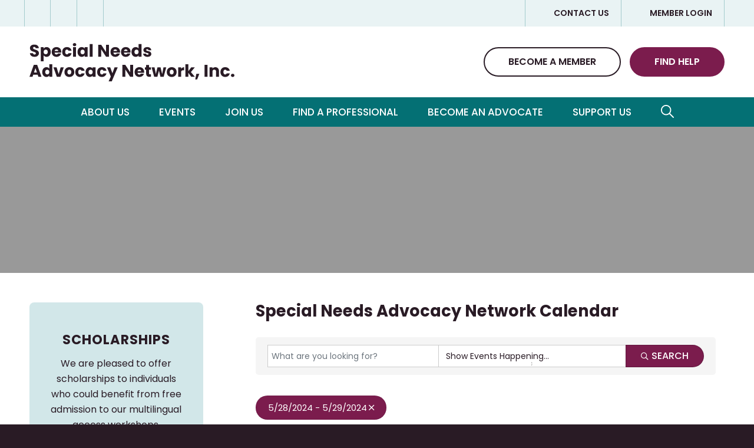

--- FILE ---
content_type: text/html; charset=utf-8
request_url: https://members.spanmass.org/eventcalendar/Search?from=05%2F28%2F2024&to=05%2F29%2F2024&mode=0&cid=5137&DateFilter=5
body_size: 40095
content:
<!DOCTYPE html>
<html lang="en-US" class="html_stretched responsive av-preloader-disabled  html_header_top html_logo_left html_bottom_nav_header html_menu_left html_custom html_header_sticky html_header_shrinking html_header_topbar_active html_mobile_menu_tablet html_header_searchicon html_content_align_center html_header_unstick_top html_header_stretch_disabled html_minimal_header html_av-submenu-hidden html_av-submenu-display-click html_av-overlay-side html_av-overlay-side-classic html_av-submenu-noclone html_entry_id_144 av-cookies-no-cookie-consent av-default-lightbox av-no-preview html_text_menu_active av-mobile-menu-switch-default">
<head>
    <!-- TenantId: 2661; TenantKey: 8ca972c2-17d2-4e40-bdf1-fd868b68be36 -->
    <!-- IsDevMode: False -->
        <!-- Template URI: https://spanmass.org/growthzone-template/ ID 3218 -->
        <base href="https://spanmass.org" />
        <meta property="og:type" content="website" />
<meta property="og:image" content="https://res.cloudinary.com/micronetonline/image/upload/c_crop,h_2048,w_2048,x_0,y_0/f_auto/q_auto:best/v1662689764/tenants/8ca972c2-17d2-4e40-bdf1-fd868b68be36/c4b296eac84741abb3c7a8cfbc5b1008/SPAN-Logo.jpg" /><meta property="og:site_name" content="Development Integration" /><meta property="og:url" content="https://members.spanmass.org/eventcalendar/Search?from=05%2F28%2F2024&amp;to=05%2F29%2F2024&amp;mode=0&amp;cid=5137&amp;DateFilter=5" /> <script type="text/javascript">
/* <![CDATA[ */
var gform;gform||(document.addEventListener("gform_main_scripts_loaded",function(){gform.scriptsLoaded=!0}),document.addEventListener("gform/theme/scripts_loaded",function(){gform.themeScriptsLoaded=!0}),window.addEventListener("DOMContentLoaded",function(){gform.domLoaded=!0}),gform={domLoaded:!1,scriptsLoaded:!1,themeScriptsLoaded:!1,isFormEditor:()=>"function"==typeof InitializeEditor,callIfLoaded:function(o){return!(!gform.domLoaded||!gform.scriptsLoaded||!gform.themeScriptsLoaded&&!gform.isFormEditor()||(gform.isFormEditor()&&console.warn("The use of gform.initializeOnLoaded() is deprecated in the form editor context and will be removed in Gravity Forms 3.1."),o(),0))},initializeOnLoaded:function(o){gform.callIfLoaded(o)||(document.addEventListener("gform_main_scripts_loaded",()=>{gform.scriptsLoaded=!0,gform.callIfLoaded(o)}),document.addEventListener("gform/theme/scripts_loaded",()=>{gform.themeScriptsLoaded=!0,gform.callIfLoaded(o)}),window.addEventListener("DOMContentLoaded",()=>{gform.domLoaded=!0,gform.callIfLoaded(o)}))},hooks:{action:{},filter:{}},addAction:function(o,r,e,t){gform.addHook("action",o,r,e,t)},addFilter:function(o,r,e,t){gform.addHook("filter",o,r,e,t)},doAction:function(o){gform.doHook("action",o,arguments)},applyFilters:function(o){return gform.doHook("filter",o,arguments)},removeAction:function(o,r){gform.removeHook("action",o,r)},removeFilter:function(o,r,e){gform.removeHook("filter",o,r,e)},addHook:function(o,r,e,t,n){null==gform.hooks[o][r]&&(gform.hooks[o][r]=[]);var d=gform.hooks[o][r];null==n&&(n=r+"_"+d.length),gform.hooks[o][r].push({tag:n,callable:e,priority:t=null==t?10:t})},doHook:function(r,o,e){var t;if(e=Array.prototype.slice.call(e,1),null!=gform.hooks[r][o]&&((o=gform.hooks[r][o]).sort(function(o,r){return o.priority-r.priority}),o.forEach(function(o){"function"!=typeof(t=o.callable)&&(t=window[t]),"action"==r?t.apply(null,e):e[0]=t.apply(null,e)})),"filter"==r)return e[0]},removeHook:function(o,r,t,n){var e;null!=gform.hooks[o][r]&&(e=(e=gform.hooks[o][r]).filter(function(o,r,e){return!!(null!=n&&n!=o.tag||null!=t&&t!=o.priority)}),gform.hooks[o][r]=e)}});
/* ]]> */
</script>

<meta charset="UTF-8" />


<!-- mobile setting -->
<meta name="viewport" content="width=device-width, initial-scale=1">

<!-- Scripts/CSS and wp_head hook -->
<meta name='robots' content='index, follow, max-image-preview:large, max-snippet:-1, max-video-preview:-1' />

	<!-- This site is optimized with the Yoast SEO plugin v26.8 - https://yoast.com/product/yoast-seo-wordpress/ -->
	<title>Calendar   - Special Needs Advocacy Network, Inc.</title><link rel="stylesheet" id="siteground-optimizer-combined-css-e3382cadfcb170eb59061f140111897a" href="https://spanmass.org/wp-content/uploads/siteground-optimizer-assets/siteground-optimizer-combined-css-e3382cadfcb170eb59061f140111897a.css" media="all" />
	
	
	
	
	
	
	<meta property="article:modified_time" content="2022-07-06T14:58:44+00:00" />
	
	
	
	
	<meta name="twitter:card" content="summary_large_image" />
	<meta name="twitter:label1" content="Est. reading time" />
	<meta name="twitter:data1" content="4 minutes" />
	<script type="application/ld+json" class="yoast-schema-graph">{"@context":"https://schema.org","@graph":[{"@type":"WebPage","@id":"https://spanmass.org/growthzone-template/","url":"https://spanmass.org/growthzone-template/","name":"GrowthZone Template - Special Needs Advocacy Network, Inc.","isPartOf":{"@id":"https://spanmass.org/#website"},"datePublished":"2022-05-09T20:49:02+00:00","dateModified":"2022-07-06T14:58:44+00:00","breadcrumb":{"@id":"https://spanmass.org/growthzone-template/#breadcrumb"},"inLanguage":"en-US","potentialAction":[{"@type":"ReadAction","target":["https://spanmass.org/growthzone-template/"]}]},{"@type":"BreadcrumbList","@id":"https://spanmass.org/growthzone-template/#breadcrumb","itemListElement":[{"@type":"ListItem","position":1,"name":"Home","item":"https://spanmass.org/"},{"@type":"ListItem","position":2,"name":"GrowthZone Template"}]},{"@type":"WebSite","@id":"https://spanmass.org/#website","url":"https://spanmass.org/","name":"Special Needs Advocacy Network, Inc.","description":"","potentialAction":[{"@type":"SearchAction","target":{"@type":"EntryPoint","urlTemplate":"https://spanmass.org/?s={search_term_string}"},"query-input":{"@type":"PropertyValueSpecification","valueRequired":true,"valueName":"search_term_string"}}],"inLanguage":"en-US"}]}</script>
	<!-- / Yoast SEO plugin. -->


<link rel='dns-prefetch' href='//www.google.com' />
<link rel='dns-prefetch' href='//maxcdn.bootstrapcdn.com' />


<style id='wp-img-auto-sizes-contain-inline-css' type='text/css'>
img:is([sizes=auto i],[sizes^="auto," i]){contain-intrinsic-size:3000px 1500px}
/*# sourceURL=wp-img-auto-sizes-contain-inline-css */
</style>





















<style id='wp-emoji-styles-inline-css' type='text/css'>

	img.wp-smiley, img.emoji {
		display: inline !important;
		border: none !important;
		box-shadow: none !important;
		height: 1em !important;
		width: 1em !important;
		margin: 0 0.07em !important;
		vertical-align: -0.1em !important;
		background: none !important;
		padding: 0 !important;
	}
/*# sourceURL=wp-emoji-styles-inline-css */
</style>
<style id='wp-block-library-inline-css' type='text/css'>
:root{--wp-block-synced-color:#7a00df;--wp-block-synced-color--rgb:122,0,223;--wp-bound-block-color:var(--wp-block-synced-color);--wp-editor-canvas-background:#ddd;--wp-admin-theme-color:#007cba;--wp-admin-theme-color--rgb:0,124,186;--wp-admin-theme-color-darker-10:#006ba1;--wp-admin-theme-color-darker-10--rgb:0,107,160.5;--wp-admin-theme-color-darker-20:#005a87;--wp-admin-theme-color-darker-20--rgb:0,90,135;--wp-admin-border-width-focus:2px}@media (min-resolution:192dpi){:root{--wp-admin-border-width-focus:1.5px}}.wp-element-button{cursor:pointer}:root .has-very-light-gray-background-color{background-color:#eee}:root .has-very-dark-gray-background-color{background-color:#313131}:root .has-very-light-gray-color{color:#eee}:root .has-very-dark-gray-color{color:#313131}:root .has-vivid-green-cyan-to-vivid-cyan-blue-gradient-background{background:linear-gradient(135deg,#00d084,#0693e3)}:root .has-purple-crush-gradient-background{background:linear-gradient(135deg,#34e2e4,#4721fb 50%,#ab1dfe)}:root .has-hazy-dawn-gradient-background{background:linear-gradient(135deg,#faaca8,#dad0ec)}:root .has-subdued-olive-gradient-background{background:linear-gradient(135deg,#fafae1,#67a671)}:root .has-atomic-cream-gradient-background{background:linear-gradient(135deg,#fdd79a,#004a59)}:root .has-nightshade-gradient-background{background:linear-gradient(135deg,#330968,#31cdcf)}:root .has-midnight-gradient-background{background:linear-gradient(135deg,#020381,#2874fc)}:root{--wp--preset--font-size--normal:16px;--wp--preset--font-size--huge:42px}.has-regular-font-size{font-size:1em}.has-larger-font-size{font-size:2.625em}.has-normal-font-size{font-size:var(--wp--preset--font-size--normal)}.has-huge-font-size{font-size:var(--wp--preset--font-size--huge)}.has-text-align-center{text-align:center}.has-text-align-left{text-align:left}.has-text-align-right{text-align:right}.has-fit-text{white-space:nowrap!important}#end-resizable-editor-section{display:none}.aligncenter{clear:both}.items-justified-left{justify-content:flex-start}.items-justified-center{justify-content:center}.items-justified-right{justify-content:flex-end}.items-justified-space-between{justify-content:space-between}.screen-reader-text{border:0;clip-path:inset(50%);height:1px;margin:-1px;overflow:hidden;padding:0;position:absolute;width:1px;word-wrap:normal!important}.screen-reader-text:focus{background-color:#ddd;clip-path:none;color:#444;display:block;font-size:1em;height:auto;left:5px;line-height:normal;padding:15px 23px 14px;text-decoration:none;top:5px;width:auto;z-index:100000}html :where(.has-border-color){border-style:solid}html :where([style*=border-top-color]){border-top-style:solid}html :where([style*=border-right-color]){border-right-style:solid}html :where([style*=border-bottom-color]){border-bottom-style:solid}html :where([style*=border-left-color]){border-left-style:solid}html :where([style*=border-width]){border-style:solid}html :where([style*=border-top-width]){border-top-style:solid}html :where([style*=border-right-width]){border-right-style:solid}html :where([style*=border-bottom-width]){border-bottom-style:solid}html :where([style*=border-left-width]){border-left-style:solid}html :where(img[class*=wp-image-]){height:auto;max-width:100%}:where(figure){margin:0 0 1em}html :where(.is-position-sticky){--wp-admin--admin-bar--position-offset:var(--wp-admin--admin-bar--height,0px)}@media screen and (max-width:600px){html :where(.is-position-sticky){--wp-admin--admin-bar--position-offset:0px}}

/*# sourceURL=wp-block-library-inline-css */
</style><style id='global-styles-inline-css' type='text/css'>
:root{--wp--preset--aspect-ratio--square: 1;--wp--preset--aspect-ratio--4-3: 4/3;--wp--preset--aspect-ratio--3-4: 3/4;--wp--preset--aspect-ratio--3-2: 3/2;--wp--preset--aspect-ratio--2-3: 2/3;--wp--preset--aspect-ratio--16-9: 16/9;--wp--preset--aspect-ratio--9-16: 9/16;--wp--preset--color--black: #000000;--wp--preset--color--cyan-bluish-gray: #abb8c3;--wp--preset--color--white: #ffffff;--wp--preset--color--pale-pink: #f78da7;--wp--preset--color--vivid-red: #cf2e2e;--wp--preset--color--luminous-vivid-orange: #ff6900;--wp--preset--color--luminous-vivid-amber: #fcb900;--wp--preset--color--light-green-cyan: #7bdcb5;--wp--preset--color--vivid-green-cyan: #00d084;--wp--preset--color--pale-cyan-blue: #8ed1fc;--wp--preset--color--vivid-cyan-blue: #0693e3;--wp--preset--color--vivid-purple: #9b51e0;--wp--preset--gradient--vivid-cyan-blue-to-vivid-purple: linear-gradient(135deg,rgb(6,147,227) 0%,rgb(155,81,224) 100%);--wp--preset--gradient--light-green-cyan-to-vivid-green-cyan: linear-gradient(135deg,rgb(122,220,180) 0%,rgb(0,208,130) 100%);--wp--preset--gradient--luminous-vivid-amber-to-luminous-vivid-orange: linear-gradient(135deg,rgb(252,185,0) 0%,rgb(255,105,0) 100%);--wp--preset--gradient--luminous-vivid-orange-to-vivid-red: linear-gradient(135deg,rgb(255,105,0) 0%,rgb(207,46,46) 100%);--wp--preset--gradient--very-light-gray-to-cyan-bluish-gray: linear-gradient(135deg,rgb(238,238,238) 0%,rgb(169,184,195) 100%);--wp--preset--gradient--cool-to-warm-spectrum: linear-gradient(135deg,rgb(74,234,220) 0%,rgb(151,120,209) 20%,rgb(207,42,186) 40%,rgb(238,44,130) 60%,rgb(251,105,98) 80%,rgb(254,248,76) 100%);--wp--preset--gradient--blush-light-purple: linear-gradient(135deg,rgb(255,206,236) 0%,rgb(152,150,240) 100%);--wp--preset--gradient--blush-bordeaux: linear-gradient(135deg,rgb(254,205,165) 0%,rgb(254,45,45) 50%,rgb(107,0,62) 100%);--wp--preset--gradient--luminous-dusk: linear-gradient(135deg,rgb(255,203,112) 0%,rgb(199,81,192) 50%,rgb(65,88,208) 100%);--wp--preset--gradient--pale-ocean: linear-gradient(135deg,rgb(255,245,203) 0%,rgb(182,227,212) 50%,rgb(51,167,181) 100%);--wp--preset--gradient--electric-grass: linear-gradient(135deg,rgb(202,248,128) 0%,rgb(113,206,126) 100%);--wp--preset--gradient--midnight: linear-gradient(135deg,rgb(2,3,129) 0%,rgb(40,116,252) 100%);--wp--preset--font-size--small: 13px;--wp--preset--font-size--medium: 20px;--wp--preset--font-size--large: 36px;--wp--preset--font-size--x-large: 42px;--wp--preset--spacing--20: 0.44rem;--wp--preset--spacing--30: 0.67rem;--wp--preset--spacing--40: 1rem;--wp--preset--spacing--50: 1.5rem;--wp--preset--spacing--60: 2.25rem;--wp--preset--spacing--70: 3.38rem;--wp--preset--spacing--80: 5.06rem;--wp--preset--shadow--natural: 6px 6px 9px rgba(0, 0, 0, 0.2);--wp--preset--shadow--deep: 12px 12px 50px rgba(0, 0, 0, 0.4);--wp--preset--shadow--sharp: 6px 6px 0px rgba(0, 0, 0, 0.2);--wp--preset--shadow--outlined: 6px 6px 0px -3px rgb(255, 255, 255), 6px 6px rgb(0, 0, 0);--wp--preset--shadow--crisp: 6px 6px 0px rgb(0, 0, 0);}:where(.is-layout-flex){gap: 0.5em;}:where(.is-layout-grid){gap: 0.5em;}body .is-layout-flex{display: flex;}.is-layout-flex{flex-wrap: wrap;align-items: center;}.is-layout-flex > :is(*, div){margin: 0;}body .is-layout-grid{display: grid;}.is-layout-grid > :is(*, div){margin: 0;}:where(.wp-block-columns.is-layout-flex){gap: 2em;}:where(.wp-block-columns.is-layout-grid){gap: 2em;}:where(.wp-block-post-template.is-layout-flex){gap: 1.25em;}:where(.wp-block-post-template.is-layout-grid){gap: 1.25em;}.has-black-color{color: var(--wp--preset--color--black) !important;}.has-cyan-bluish-gray-color{color: var(--wp--preset--color--cyan-bluish-gray) !important;}.has-white-color{color: var(--wp--preset--color--white) !important;}.has-pale-pink-color{color: var(--wp--preset--color--pale-pink) !important;}.has-vivid-red-color{color: var(--wp--preset--color--vivid-red) !important;}.has-luminous-vivid-orange-color{color: var(--wp--preset--color--luminous-vivid-orange) !important;}.has-luminous-vivid-amber-color{color: var(--wp--preset--color--luminous-vivid-amber) !important;}.has-light-green-cyan-color{color: var(--wp--preset--color--light-green-cyan) !important;}.has-vivid-green-cyan-color{color: var(--wp--preset--color--vivid-green-cyan) !important;}.has-pale-cyan-blue-color{color: var(--wp--preset--color--pale-cyan-blue) !important;}.has-vivid-cyan-blue-color{color: var(--wp--preset--color--vivid-cyan-blue) !important;}.has-vivid-purple-color{color: var(--wp--preset--color--vivid-purple) !important;}.has-black-background-color{background-color: var(--wp--preset--color--black) !important;}.has-cyan-bluish-gray-background-color{background-color: var(--wp--preset--color--cyan-bluish-gray) !important;}.has-white-background-color{background-color: var(--wp--preset--color--white) !important;}.has-pale-pink-background-color{background-color: var(--wp--preset--color--pale-pink) !important;}.has-vivid-red-background-color{background-color: var(--wp--preset--color--vivid-red) !important;}.has-luminous-vivid-orange-background-color{background-color: var(--wp--preset--color--luminous-vivid-orange) !important;}.has-luminous-vivid-amber-background-color{background-color: var(--wp--preset--color--luminous-vivid-amber) !important;}.has-light-green-cyan-background-color{background-color: var(--wp--preset--color--light-green-cyan) !important;}.has-vivid-green-cyan-background-color{background-color: var(--wp--preset--color--vivid-green-cyan) !important;}.has-pale-cyan-blue-background-color{background-color: var(--wp--preset--color--pale-cyan-blue) !important;}.has-vivid-cyan-blue-background-color{background-color: var(--wp--preset--color--vivid-cyan-blue) !important;}.has-vivid-purple-background-color{background-color: var(--wp--preset--color--vivid-purple) !important;}.has-black-border-color{border-color: var(--wp--preset--color--black) !important;}.has-cyan-bluish-gray-border-color{border-color: var(--wp--preset--color--cyan-bluish-gray) !important;}.has-white-border-color{border-color: var(--wp--preset--color--white) !important;}.has-pale-pink-border-color{border-color: var(--wp--preset--color--pale-pink) !important;}.has-vivid-red-border-color{border-color: var(--wp--preset--color--vivid-red) !important;}.has-luminous-vivid-orange-border-color{border-color: var(--wp--preset--color--luminous-vivid-orange) !important;}.has-luminous-vivid-amber-border-color{border-color: var(--wp--preset--color--luminous-vivid-amber) !important;}.has-light-green-cyan-border-color{border-color: var(--wp--preset--color--light-green-cyan) !important;}.has-vivid-green-cyan-border-color{border-color: var(--wp--preset--color--vivid-green-cyan) !important;}.has-pale-cyan-blue-border-color{border-color: var(--wp--preset--color--pale-cyan-blue) !important;}.has-vivid-cyan-blue-border-color{border-color: var(--wp--preset--color--vivid-cyan-blue) !important;}.has-vivid-purple-border-color{border-color: var(--wp--preset--color--vivid-purple) !important;}.has-vivid-cyan-blue-to-vivid-purple-gradient-background{background: var(--wp--preset--gradient--vivid-cyan-blue-to-vivid-purple) !important;}.has-light-green-cyan-to-vivid-green-cyan-gradient-background{background: var(--wp--preset--gradient--light-green-cyan-to-vivid-green-cyan) !important;}.has-luminous-vivid-amber-to-luminous-vivid-orange-gradient-background{background: var(--wp--preset--gradient--luminous-vivid-amber-to-luminous-vivid-orange) !important;}.has-luminous-vivid-orange-to-vivid-red-gradient-background{background: var(--wp--preset--gradient--luminous-vivid-orange-to-vivid-red) !important;}.has-very-light-gray-to-cyan-bluish-gray-gradient-background{background: var(--wp--preset--gradient--very-light-gray-to-cyan-bluish-gray) !important;}.has-cool-to-warm-spectrum-gradient-background{background: var(--wp--preset--gradient--cool-to-warm-spectrum) !important;}.has-blush-light-purple-gradient-background{background: var(--wp--preset--gradient--blush-light-purple) !important;}.has-blush-bordeaux-gradient-background{background: var(--wp--preset--gradient--blush-bordeaux) !important;}.has-luminous-dusk-gradient-background{background: var(--wp--preset--gradient--luminous-dusk) !important;}.has-pale-ocean-gradient-background{background: var(--wp--preset--gradient--pale-ocean) !important;}.has-electric-grass-gradient-background{background: var(--wp--preset--gradient--electric-grass) !important;}.has-midnight-gradient-background{background: var(--wp--preset--gradient--midnight) !important;}.has-small-font-size{font-size: var(--wp--preset--font-size--small) !important;}.has-medium-font-size{font-size: var(--wp--preset--font-size--medium) !important;}.has-large-font-size{font-size: var(--wp--preset--font-size--large) !important;}.has-x-large-font-size{font-size: var(--wp--preset--font-size--x-large) !important;}
/*# sourceURL=global-styles-inline-css */
</style>

<style id='classic-theme-styles-inline-css' type='text/css'>
/*! This file is auto-generated */
.wp-block-button__link{color:#fff;background-color:#32373c;border-radius:9999px;box-shadow:none;text-decoration:none;padding:calc(.667em + 2px) calc(1.333em + 2px);font-size:1.125em}.wp-block-file__button{background:#32373c;color:#fff;text-decoration:none}
/*# sourceURL=/wp-includes/css/classic-themes.min.css */
</style>





<link rel='stylesheet' id='sb-font-awesome-css' href='https://maxcdn.bootstrapcdn.com/font-awesome/4.7.0/css/font-awesome.min.css?ver=6.9' type='text/css' media='all' />















<script type="text/javascript" src="https://spanmass.org/wp-includes/js/jquery/jquery.min.js?ver=3.7.1" id="jquery-core-js"></script>



<script type="text/javascript" id="gform_gravityforms-js-extra">
/* <![CDATA[ */
var gf_global = {"gf_currency_config":{"name":"U.S. Dollar","symbol_left":"$","symbol_right":"","symbol_padding":"","thousand_separator":",","decimal_separator":".","decimals":2,"code":"USD"},"base_url":"https://spanmass.org/wp-content/plugins/gravityforms","number_formats":[],"spinnerUrl":"https://spanmass.org/wp-content/plugins/gravityforms/images/spinner.svg","version_hash":"fdfcb62692a96085811157f2d438a6bf","strings":{"newRowAdded":"New row added.","rowRemoved":"Row removed","formSaved":"The form has been saved.  The content contains the link to return and complete the form."}};
var gf_global = {"gf_currency_config":{"name":"U.S. Dollar","symbol_left":"$","symbol_right":"","symbol_padding":"","thousand_separator":",","decimal_separator":".","decimals":2,"code":"USD"},"base_url":"https://spanmass.org/wp-content/plugins/gravityforms","number_formats":[],"spinnerUrl":"https://spanmass.org/wp-content/plugins/gravityforms/images/spinner.svg","version_hash":"fdfcb62692a96085811157f2d438a6bf","strings":{"newRowAdded":"New row added.","rowRemoved":"Row removed","formSaved":"The form has been saved.  The content contains the link to return and complete the form."}};
var gform_i18n = {"datepicker":{"days":{"monday":"Mo","tuesday":"Tu","wednesday":"We","thursday":"Th","friday":"Fr","saturday":"Sa","sunday":"Su"},"months":{"january":"January","february":"February","march":"March","april":"April","may":"May","june":"June","july":"July","august":"August","september":"September","october":"October","november":"November","december":"December"},"firstDay":0,"iconText":"Select date"}};
var gf_legacy_multi = {"2":""};
var gform_gravityforms = {"strings":{"invalid_file_extension":"This type of file is not allowed. Must be one of the following:","delete_file":"Delete this file","in_progress":"in progress","file_exceeds_limit":"File exceeds size limit","illegal_extension":"This type of file is not allowed.","max_reached":"Maximum number of files reached","unknown_error":"There was a problem while saving the file on the server","currently_uploading":"Please wait for the uploading to complete","cancel":"Cancel","cancel_upload":"Cancel this upload","cancelled":"Cancelled","error":"Error","message":"Message"},"vars":{"images_url":"https://spanmass.org/wp-content/plugins/gravityforms/images"}};
//# sourceURL=gform_gravityforms-js-extra
/* ]]> */
</script>

<script type="text/javascript" defer='defer' src="https://www.google.com/recaptcha/api.js?hl=en&amp;ver=6.9#038;render=explicit" id="gform_recaptcha-js"></script>

<link rel="https://api.w.org/" href="https://spanmass.org/wp-json/" /><link rel="EditURI" type="application/rsd+xml" title="RSD" href="https://spanmass.org/xmlrpc.php?rsd" />

<link rel='shortlink' href='https://spanmass.org/?p=144' />

	<!-- ShiftNav CSS
	================================================================ -->
	<style type="text/css" id="shiftnav-dynamic-css">


/** ShiftNav Custom Menu Styles (Customizer) **/
/* shiftnav-main */
.shiftnav.shiftnav-shiftnav-main { background:#047074; }

/* Status: Loaded from Transient */

	</style>
	<!-- end ShiftNav CSS -->

	
<!--BEGIN: TRACKING CODE MANAGER (v2.5.0) BY INTELLYWP.COM IN HEAD//-->
<!-- Global site tag (gtag.js) - Google Analytics -->
    <script async src="https://www.googletagmanager.com/gtag/js?id=G-4ZHVSR3T3M"></script>
    <script>
      window.dataLayer = window.dataLayer || [];
      function gtag(){dataLayer.push(arguments);}
      gtag('js', new Date());
    
      gtag('config', 'G-4ZHVSR3T3M');
    </script>
    
    <!-- Google Tag Manager -->
    <script>(function(w,d,s,l,i){w[l]=w[l]||[];w[l].push({'gtm.start':
    new Date().getTime(),event:'gtm.js'});var f=d.getElementsByTagName(s)[0],
    j=d.createElement(s),dl=l!='dataLayer'?'&l='+l:'';j.async=true;j.src=
    'https://www.googletagmanager.com/gtm.js?id='+i+dl;f.parentNode.insertBefore(j,f);
    })(window,document,'script','dataLayer','GTM-MR86CVR');</script>
    <!-- End Google Tag Manager -->
<!--END: https://wordpress.org/plugins/tracking-code-manager IN HEAD//--><link rel="profile" href="https://gmpg.org/xfn/11" />

<link rel="pingback" href="https://spanmass.org/xmlrpc.php" />

<style type='text/css' media='screen'>
 #top #header_main > .container, #top #header_main > .container .main_menu  .av-main-nav > li > a, #top #header_main #menu-item-shop .cart_dropdown_link{ height:110px; line-height: 110px; }
 .html_top_nav_header .av-logo-container{ height:110px;  }
 .html_header_top.html_header_sticky #top #wrap_all #main{ padding-top:190px; } 
</style>
<!--[if lt IE 9]><script src="https://spanmass.org/wp-content/themes/enfold/js/html5shiv.js"></script><![endif]-->
<link rel="icon" href="https://spanmass.org/wp-content/uploads/2022/07/favicon-300x300.png" type="image/png">
<style type='text/css'>
@font-face {font-family: 'entypo-fontello'; font-weight: normal; font-style: normal; font-display: auto;
src: url('https://spanmass.org/wp-content/themes/enfold/config-templatebuilder/avia-template-builder/assets/fonts/entypo-fontello.woff2') format('woff2'),
url('https://spanmass.org/wp-content/themes/enfold/config-templatebuilder/avia-template-builder/assets/fonts/entypo-fontello.woff') format('woff'),
url('https://spanmass.org/wp-content/themes/enfold/config-templatebuilder/avia-template-builder/assets/fonts/entypo-fontello.ttf') format('truetype'),
url('https://spanmass.org/wp-content/themes/enfold/config-templatebuilder/avia-template-builder/assets/fonts/entypo-fontello.svg#entypo-fontello') format('svg'),
url('https://spanmass.org/wp-content/themes/enfold/config-templatebuilder/avia-template-builder/assets/fonts/entypo-fontello.eot'),
url('https://spanmass.org/wp-content/themes/enfold/config-templatebuilder/avia-template-builder/assets/fonts/entypo-fontello.eot?#iefix') format('embedded-opentype');
} #top .avia-font-entypo-fontello, body .avia-font-entypo-fontello, html body [data-av_iconfont='entypo-fontello']:before{ font-family: 'entypo-fontello'; }
</style>

<!--
Debugging Info for Theme support: 

Theme: Enfold
Version: 4.9
Installed: enfold
AviaFramework Version: 5.0
AviaBuilder Version: 4.8
aviaElementManager Version: 1.0.1
- - - - - - - - - - -
ChildTheme: Enfold Child
ChildTheme Version: 1.0
ChildTheme Installed: enfold

ML:768-PU:132-PLA:27
WP:6.9
Compress: CSS:disabled - JS:disabled
Updates: disabled
PLAu:25
-->
<link rel="preconnect" href="https://fonts.googleapis.com">
<link rel="preconnect" href="https://fonts.gstatic.com" crossorigin>
<link href="https://fonts.googleapis.com/css2?family=Poppins:wght@300;400;500;600;700&display=swap" rel="stylesheet">
	
<link href="https://members.spanmass.org/public/css/mmp/core?v=hIj6QgGYRjwfpitUVZMw8OMzjlL-07w8MYEegl56ouI1" rel="stylesheet"/>


    
    <style type="text/css">
        #gzns .select2-selection--multiple, #gzns .select2-selection--single {
            border-radius: 0;
            height: calc(2.25rem + 2px);
            margin: 0;
            border: 1px solid #cacaca;
        }

        #gzns .select2-selection__rendered {
            padding-top: 5px;
            line-height: 24px;
        }

        #gzns .select2-selection__arrow {
            top: 10px;
        }

        .ui-datepicker {
            z-index: 3 !important;
        }
    </style>

    <link href="https://members.spanmass.org/GZContent/css/public/lib/bootstrap/bootstrap-ns.min.css" rel="stylesheet" />
    <link href="https://members.spanmass.org/GZContent/css/public/lib/fontawesome/css/fa.css" rel="stylesheet" />
    <link href="https://cdnjs.cloudflare.com/ajax/libs/select2/4.0.6-rc.0/css/select2.min.css" rel="stylesheet" />
    <link href="https://cdnjs.cloudflare.com/ajax/libs/bootstrap-datepicker/1.9.0/css/bootstrap-datepicker.min.css" rel="stylesheet" />
    <link href="https://members.spanmass.org/Cms/Css?version=Version2" rel="stylesheet" type="text/css" />

</head>

<body id="top" class="wp-singular page-template-default page page-id-144 wp-theme-enfold wp-child-theme-enfold-child stretched no_sidebar_border rtl_columns av-curtain-numeric avia-responsive-images-support" itemscope="itemscope" itemtype="https://schema.org/WebPage" >

	
<!--BEGIN: TRACKING CODE MANAGER (v2.5.0) BY INTELLYWP.COM IN BODY//-->
<!-- Google Tag Manager (noscript) -->
<noscript><iframe src="https://www.googletagmanager.com/ns.html?id=GTM-MR86CVR" height="0" width="0" style="display:none"></iframe></noscript>
    <!-- End Google Tag Manager (noscript) -->
<!--END: https://wordpress.org/plugins/tracking-code-manager IN BODY//-->
	<div id='wrap_all'>

	
<header id='header' class='all_colors header_color light_bg_color  av_header_top av_logo_left av_bottom_nav_header av_menu_left av_custom av_header_sticky av_header_shrinking av_header_stretch_disabled av_mobile_menu_tablet av_header_searchicon av_header_unstick_top av_minimal_header av_header_border_disabled'  role="banner" itemscope="itemscope" itemtype="https://schema.org/WPHeader" >

		<div id='header_meta' class='container_wrap container_wrap_meta  av_icon_active_left av_extra_header_active av_secondary_right av_entry_id_144'>

			      <div class='container'>
			      <ul class='noLightbox social_bookmarks icon_count_3'><li class='social_bookmarks_facebook av-social-link-facebook social_icon_1'><a target="_blank" aria-label="Link to Facebook" href='https://www.facebook.com/specialneedsadvocacynetwork' aria-hidden='false' data-av_icon='' data-av_iconfont='entypo-fontello' title='Facebook' rel="noopener"><span class='avia_hidden_link_text'>Facebook</span></a></li><li class='social_bookmarks_linkedin av-social-link-linkedin social_icon_2'><a target="_blank" aria-label="Link to LinkedIn" href='https://www.linkedin.com/company/special-needs-advocacy-network-inc' aria-hidden='false' data-av_icon='' data-av_iconfont='entypo-fontello' title='LinkedIn' rel="noopener"><span class='avia_hidden_link_text'>LinkedIn</span></a></li><li class='social_bookmarks_twitter av-social-link-twitter social_icon_3'><a target="_blank" aria-label="Link to Twitter" href='https://twitter.com/spanmass' aria-hidden='false' data-av_icon='' data-av_iconfont='entypo-fontello' title='Twitter' rel="noopener"><span class='avia_hidden_link_text'>Twitter</span></a></li></ul><nav class='sub_menu'  role="navigation" itemscope="itemscope" itemtype="https://schema.org/SiteNavigationElement" ><ul role="menu" class="menu" id="avia2-menu"><li role="menuitem" id="menu-item-437" class="top-contact menu-item menu-item-type-post_type menu-item-object-page menu-item-437"><a href="https://spanmass.org/about-us/contact-us/">Contact Us</a></li>
<li role="menuitem" id="menu-item-461" class="top-login menu-item menu-item-type-post_type menu-item-object-page menu-item-461"><a href="https://spanmass.org/member-login/">Member Login</a></li>
<li role="menuitem" style="position:relative;" class="menu-item menu-item-gtranslate"><div style="position:absolute;white-space:nowrap;" id="gtranslate_menu_wrapper_10834"></div></li></ul></nav>			      </div>
		</div>

		<div  id='header_main' class='container_wrap container_wrap_logo'>

        <div class='container av-logo-container'><div class='inner-container'><span class='logo avia-svg-logo'><a href='https://spanmass.org/' class='av-contains-svg'><svg xmlns="http://www.w3.org/2000/svg" width="4889" height="913" viewBox="0 0 4889 913" fill="none" preserveAspectRatio="xMinYMid meet"><path d="M226.232 241.146C226.232 145.736 85.35 168.066 85.35 118.534C85.35 100.67 97.936 92.144 114.582 92.55C133.258 92.956 146.25 103.918 147.468 122.188H222.578C219.736 67.784 177.918 36.928 115.8 36.928C56.118 36.928 11.864 66.972 11.864 120.97C11.052 222.064 153.558 193.644 153.558 246.424C153.558 263.07 140.566 273.22 120.266 273.22C100.778 273.22 86.974 262.664 84.944 240.74H11.052C13.082 298.392 60.99 328.842 122.296 328.842C188.88 328.842 226.232 289.054 226.232 241.146ZM338.383 131.526V99.452H268.957V433.996H338.383V294.332C350.969 313.414 374.923 329.248 408.215 329.248C463.837 329.248 508.091 283.776 508.091 212.32C508.091 140.864 463.837 96.204 408.215 96.204C374.923 96.204 350.969 111.632 338.383 131.526ZM437.447 212.32C437.447 248.454 413.899 268.754 387.509 268.754C361.525 268.754 337.977 248.86 337.977 212.726C337.977 176.592 361.525 156.698 387.509 156.698C413.899 156.698 437.447 176.186 437.447 212.32ZM644.39 151.826C667.532 151.826 687.02 166.036 687.02 190.802H600.136C604.196 165.63 621.654 151.826 644.39 151.826ZM752.792 250.89H678.9C673.216 263.07 662.254 272.814 642.766 272.814C620.436 272.814 602.166 259.01 599.73 229.372H756.852C757.664 222.47 758.07 215.568 758.07 209.072C758.07 140.052 711.38 96.204 645.202 96.204C577.806 96.204 530.71 140.864 530.71 212.726C530.71 284.588 578.618 329.248 645.202 329.248C701.636 329.248 741.83 295.144 752.792 250.89ZM780.891 212.726C780.891 284.588 827.987 329.248 894.571 329.248C951.411 329.248 991.605 296.362 1003.38 243.988H929.487C923.397 260.634 912.435 269.972 893.353 269.972C868.587 269.972 851.535 250.484 851.535 212.726C851.535 174.968 868.587 155.48 893.353 155.48C912.435 155.48 923.803 165.63 929.487 181.464H1003.38C991.605 127.466 951.411 96.204 894.571 96.204C827.987 96.204 780.891 141.27 780.891 212.726ZM1040.52 326H1109.94V99.452H1040.52V326ZM1075.43 75.904C1099.79 75.904 1116.44 59.258 1116.44 38.552C1116.44 17.44 1099.79 0.793976 1075.43 0.793976C1050.67 0.793976 1034.02 17.44 1034.02 38.552C1034.02 59.258 1050.67 75.904 1075.43 75.904ZM1146.45 212.32C1146.45 283.776 1190.7 329.248 1245.92 329.248C1279.62 329.248 1303.57 313.82 1316.16 293.926V326H1385.58V99.452H1316.16V131.526C1303.98 111.632 1280.02 96.204 1246.33 96.204C1190.7 96.204 1146.45 140.864 1146.45 212.32ZM1316.16 212.726C1316.16 248.86 1293.02 268.754 1266.63 268.754C1240.64 268.754 1217.09 248.454 1217.09 212.32C1217.09 176.186 1240.64 156.698 1266.63 156.698C1293.02 156.698 1316.16 176.592 1316.16 212.726ZM1435.81 326H1505.24V25.56H1435.81V326ZM1827.13 40.988V217.598L1711.01 40.988H1641.59V326H1711.01V150.202L1827.13 326H1896.55V40.988H1827.13ZM2046.76 151.826C2069.9 151.826 2089.39 166.036 2089.39 190.802H2002.5C2006.56 165.63 2024.02 151.826 2046.76 151.826ZM2155.16 250.89H2081.27C2075.58 263.07 2064.62 272.814 2045.13 272.814C2022.8 272.814 2004.53 259.01 2002.1 229.372H2159.22C2160.03 222.47 2160.44 215.568 2160.44 209.072C2160.44 140.052 2113.75 96.204 2047.57 96.204C1980.17 96.204 1933.08 140.864 1933.08 212.726C1933.08 284.588 1980.98 329.248 2047.57 329.248C2104 329.248 2144.2 295.144 2155.16 250.89ZM2296.94 151.826C2320.08 151.826 2339.57 166.036 2339.57 190.802H2252.68C2256.74 165.63 2274.2 151.826 2296.94 151.826ZM2405.34 250.89H2331.45C2325.76 263.07 2314.8 272.814 2295.31 272.814C2272.98 272.814 2254.71 259.01 2252.28 229.372H2409.4C2410.21 222.47 2410.62 215.568 2410.62 209.072C2410.62 140.052 2363.93 96.204 2297.75 96.204C2230.35 96.204 2183.26 140.864 2183.26 212.726C2183.26 284.588 2231.16 329.248 2297.75 329.248C2354.18 329.248 2394.38 295.144 2405.34 250.89ZM2433.44 212.32C2433.44 283.776 2477.69 329.248 2533.31 329.248C2566.61 329.248 2590.56 314.226 2603.15 293.52V326H2672.57V25.56H2603.15V130.714C2589.34 110.008 2563.36 96.204 2533.31 96.204C2477.69 96.204 2433.44 140.864 2433.44 212.32ZM2603.15 212.726C2603.15 248.86 2580 268.754 2553.61 268.754C2527.63 268.754 2504.08 248.454 2504.08 212.32C2504.08 176.186 2527.63 156.698 2553.61 156.698C2580 156.698 2603.15 176.592 2603.15 212.726ZM2906.72 260.228C2905.5 175.78 2782.89 201.358 2782.89 165.224C2782.89 154.262 2791.82 147.766 2808.06 147.766C2827.55 147.766 2839.32 157.916 2841.35 173.344H2905.5C2901.03 128.684 2868.55 96.204 2810.09 96.204C2750.81 96.204 2717.93 127.872 2717.93 166.442C2717.93 249.672 2841.35 223.282 2841.35 259.822C2841.35 269.972 2832.01 278.092 2814.15 278.092C2795.07 278.092 2780.86 267.536 2779.23 251.702H2710.62C2713.87 295.55 2754.47 329.248 2814.96 329.248C2871.8 329.248 2906.72 299.61 2906.72 260.228ZM213.646 805H287.132L184.008 519.988H103.62L0.496 805H73.17L90.222 754.656H196.594L213.646 805ZM178.73 701.064H108.492L143.408 596.722L178.73 701.064ZM304.714 691.32C304.714 762.776 348.968 808.248 404.59 808.248C437.882 808.248 461.836 793.226 474.422 772.52V805H543.848V504.56H474.422V609.714C460.618 589.008 434.634 575.204 404.59 575.204C348.968 575.204 304.714 619.864 304.714 691.32ZM474.422 691.726C474.422 727.86 451.28 747.754 424.89 747.754C398.906 747.754 375.358 727.454 375.358 691.32C375.358 655.186 398.906 635.698 424.89 635.698C451.28 635.698 474.422 655.592 474.422 691.726ZM572.556 578.452L652.944 805H738.61L818.998 578.452H745.106L695.98 740.04L646.854 578.452H572.556ZM1069.9 691.726C1069.9 619.864 1018.74 575.204 952.157 575.204C885.979 575.204 834.417 619.864 834.417 691.726C834.417 763.588 884.761 808.248 951.345 808.248C1017.93 808.248 1069.9 763.588 1069.9 691.726ZM905.061 691.726C905.061 653.156 926.985 635.292 952.157 635.292C976.517 635.292 999.253 653.156 999.253 691.726C999.253 729.89 976.111 748.16 951.345 748.16C926.173 748.16 905.061 729.89 905.061 691.726ZM1092.92 691.726C1092.92 763.588 1140.02 808.248 1206.6 808.248C1263.44 808.248 1303.64 775.362 1315.41 722.988H1241.52C1235.43 739.634 1224.47 748.972 1205.39 748.972C1180.62 748.972 1163.57 729.484 1163.57 691.726C1163.57 653.968 1180.62 634.48 1205.39 634.48C1224.47 634.48 1235.84 644.63 1241.52 660.464H1315.41C1303.64 606.466 1263.44 575.204 1206.6 575.204C1140.02 575.204 1092.92 620.27 1092.92 691.726ZM1338.74 691.32C1338.74 762.776 1383 808.248 1438.21 808.248C1471.91 808.248 1495.87 792.82 1508.45 772.926V805H1577.88V578.452H1508.45V610.526C1496.27 590.632 1472.32 575.204 1438.62 575.204C1383 575.204 1338.74 619.864 1338.74 691.32ZM1508.45 691.726C1508.45 727.86 1485.31 747.754 1458.92 747.754C1432.94 747.754 1409.39 727.454 1409.39 691.32C1409.39 655.186 1432.94 635.698 1458.92 635.698C1485.31 635.698 1508.45 655.592 1508.45 691.726ZM1614.3 691.726C1614.3 763.588 1661.4 808.248 1727.98 808.248C1784.82 808.248 1825.02 775.362 1836.79 722.988H1762.9C1756.81 739.634 1745.85 748.972 1726.76 748.972C1702 748.972 1684.95 729.484 1684.95 691.726C1684.95 653.968 1702 634.48 1726.76 634.48C1745.85 634.48 1757.21 644.63 1762.9 660.464H1836.79C1825.02 606.466 1784.82 575.204 1727.98 575.204C1661.4 575.204 1614.3 620.27 1614.3 691.726ZM1978.27 720.146L1925.89 578.452H1848.35L1940.51 797.286L1888.54 912.59H1963.25L2105.35 578.452H2030.24L1978.27 720.146ZM2402.03 519.988V696.598L2285.91 519.988H2216.49V805H2285.91V629.202L2402.03 805H2471.46V519.988H2402.03ZM2621.66 630.826C2644.8 630.826 2664.29 645.036 2664.29 669.802H2577.4C2581.46 644.63 2598.92 630.826 2621.66 630.826ZM2730.06 729.89H2656.17C2650.48 742.07 2639.52 751.814 2620.03 751.814C2597.7 751.814 2579.43 738.01 2577 708.372H2734.12C2734.93 701.47 2735.34 694.568 2735.34 688.072C2735.34 619.052 2688.65 575.204 2622.47 575.204C2555.07 575.204 2507.98 619.864 2507.98 691.726C2507.98 763.588 2555.89 808.248 2622.47 808.248C2678.9 808.248 2719.1 774.144 2730.06 729.89ZM2782.93 726.236C2782.93 785.106 2815.81 805 2862.91 805H2898.23V746.13H2873.46C2858.04 746.13 2852.35 740.446 2852.35 727.048V636.104H2897.82V578.452H2852.35V523.236H2782.93V578.452H2755.32V636.104H2782.93V726.236ZM2975.06 805H3051.39L3088.34 658.028L3124.07 805H3200.8L3262.11 578.452H3196.74L3165.07 739.634L3126.5 578.452H3053.02L3014.85 740.446L2982.78 578.452H2913.35L2975.06 805ZM3510.26 691.726C3510.26 619.864 3459.1 575.204 3392.52 575.204C3326.34 575.204 3274.78 619.864 3274.78 691.726C3274.78 763.588 3325.12 808.248 3391.71 808.248C3458.29 808.248 3510.26 763.588 3510.26 691.726ZM3345.42 691.726C3345.42 653.156 3367.35 635.292 3392.52 635.292C3416.88 635.292 3439.61 653.156 3439.61 691.726C3439.61 729.89 3416.47 748.16 3391.71 748.16C3366.53 748.16 3345.42 729.89 3345.42 691.726ZM3616.52 699.846C3616.52 660.87 3635.6 649.502 3668.48 649.502H3687.57V576.016C3657.12 576.016 3632.35 592.256 3616.52 616.21V578.452H3547.09V805H3616.52V699.846ZM3720.75 805H3790.18V709.996L3859.2 805H3945.27L3850.26 692.132L3944.46 578.452H3858.79L3790.18 670.614V504.56H3720.75V805ZM3954.27 866.306H3999.74L4051.3 734.762H3980.25L3954.27 866.306ZM4175.52 805H4244.94V519.988H4175.52V805ZM4451.57 805H4520.59V672.644C4520.59 611.744 4485.67 576.016 4433.3 576.016C4402.85 576.016 4378.49 589.414 4364.68 608.496V578.452H4295.26V805H4364.68V681.982C4364.68 651.126 4381.73 634.074 4408.12 634.074C4434.51 634.074 4451.57 651.126 4451.57 681.982V805ZM4555.03 691.726C4555.03 763.588 4602.12 808.248 4668.71 808.248C4725.55 808.248 4765.74 775.362 4777.51 722.988H4703.62C4697.53 739.634 4686.57 748.972 4667.49 748.972C4642.72 748.972 4625.67 729.484 4625.67 691.726C4625.67 653.968 4642.72 634.48 4667.49 634.48C4686.57 634.48 4697.94 644.63 4703.62 660.464H4777.51C4765.74 606.466 4725.55 575.204 4668.71 575.204C4602.12 575.204 4555.03 620.27 4555.03 691.726ZM4888.14 770.896C4888.14 749.378 4871.49 732.732 4847.13 732.732C4822.36 732.732 4805.72 749.378 4805.72 770.896C4805.72 791.602 4822.36 808.248 4847.13 808.248C4871.49 808.248 4888.14 791.602 4888.14 770.896Z" fill="#291B25"></path></svg></a></span>	
<div class="header-widget">
	<div id="text-2" class="widget clearfix widget_text">			<div class="textwidget"><ul>
<li><a href="https://spanmass.org/become-a-member/">Become a Member</a></li>
<li><a href="https://spanmass.org/find-help/">Find Help</a></li>
</ul>
</div>
		</div></div>
<div id="mobile-menu">
	<a  class="shiftnav-toggle shiftnav-toggle-shiftnav-main shiftnav-toggle-button" tabindex="0" data-shiftnav-target="shiftnav-main" ><i class="fa fa-bars"></i> </a>	</div>

</div></div><div id='header_main_alternate' class='container_wrap'><div class='container'><nav class='main_menu' data-selectname='Select a page'  role="navigation" itemscope="itemscope" itemtype="https://schema.org/SiteNavigationElement" ><div class="avia-menu av-main-nav-wrap"><ul role="menu" class="menu av-main-nav" id="avia-menu"><li role="menuitem" id="menu-item-23" class="menu-item menu-item-type-custom menu-item-object-custom menu-item-has-children menu-item-top-level menu-item-top-level-1"><a href="#" itemprop="url" tabindex="0"><span class="avia-bullet"></span><span class="avia-menu-text">About Us</span><span class="avia-menu-fx"><span class="avia-arrow-wrap"><span class="avia-arrow"></span></span></span></a>


<ul class="sub-menu">
	<li role="menuitem" id="menu-item-167" class="menu-item menu-item-type-post_type menu-item-object-page"><a href="https://spanmass.org/about-us/mission-history/" itemprop="url" tabindex="0"><span class="avia-bullet"></span><span class="avia-menu-text">Mission &#038; History</span></a></li>
	<li role="menuitem" id="menu-item-168" class="menu-item menu-item-type-post_type menu-item-object-page"><a href="https://spanmass.org/about-us/social-impact/" itemprop="url" tabindex="0"><span class="avia-bullet"></span><span class="avia-menu-text">Social Impact</span></a></li>
	<li role="menuitem" id="menu-item-169" class="menu-item menu-item-type-post_type menu-item-object-page"><a href="https://spanmass.org/about-us/diversity-inclusion/" itemprop="url" tabindex="0"><span class="avia-bullet"></span><span class="avia-menu-text">Diversity &#038; Inclusion</span></a></li>
	<li role="menuitem" id="menu-item-170" class="menu-item menu-item-type-post_type menu-item-object-page"><a href="https://spanmass.org/about-us/ethics-standards/" itemprop="url" tabindex="0"><span class="avia-bullet"></span><span class="avia-menu-text">Ethics &#038; Standards</span></a></li>
	<li role="menuitem" id="menu-item-171" class="menu-item menu-item-type-post_type menu-item-object-page"><a href="https://spanmass.org/about-us/documentation/" itemprop="url" tabindex="0"><span class="avia-bullet"></span><span class="avia-menu-text">Documentation</span></a></li>
	<li role="menuitem" id="menu-item-172" class="menu-item menu-item-type-post_type menu-item-object-page"><a href="https://spanmass.org/about-us/board-of-directors/" itemprop="url" tabindex="0"><span class="avia-bullet"></span><span class="avia-menu-text">Board of Directors</span></a></li>
	<li role="menuitem" id="menu-item-173" class="menu-item menu-item-type-post_type menu-item-object-page"><a href="https://spanmass.org/about-us/news/" itemprop="url" tabindex="0"><span class="avia-bullet"></span><span class="avia-menu-text">News</span></a></li>
	<li role="menuitem" id="menu-item-174" class="menu-item menu-item-type-post_type menu-item-object-page"><a href="https://spanmass.org/about-us/committees/" itemprop="url" tabindex="0"><span class="avia-bullet"></span><span class="avia-menu-text">Committees</span></a></li>
	<li role="menuitem" id="menu-item-175" class="menu-item menu-item-type-post_type menu-item-object-page"><a href="https://spanmass.org/about-us/contact-us/" itemprop="url" tabindex="0"><span class="avia-bullet"></span><span class="avia-menu-text">Contact Us</span></a></li>
	<li role="menuitem" id="menu-item-218" class="menu-item menu-item-type-post_type menu-item-object-page"><a href="https://spanmass.org/about-us/credentialing-faqs/" itemprop="url" tabindex="0"><span class="avia-bullet"></span><span class="avia-menu-text">Credentialing FAQs</span></a></li>
</ul>
</li>
<li role="menuitem" id="menu-item-24" class="menu-item menu-item-type-custom menu-item-object-custom menu-item-has-children menu-item-top-level menu-item-top-level-2"><a href="#" itemprop="url" tabindex="0"><span class="avia-bullet"></span><span class="avia-menu-text">Events</span><span class="avia-menu-fx"><span class="avia-arrow-wrap"><span class="avia-arrow"></span></span></span></a>


<ul class="sub-menu">
	<li role="menuitem" id="menu-item-537" class="menu-item menu-item-type-custom menu-item-object-custom"><a href="https://members.spanmass.org/eventcalendar" itemprop="url" tabindex="0"><span class="avia-bullet"></span><span class="avia-menu-text">Our Calendar</span></a></li>
	<li role="menuitem" id="menu-item-176" class="menu-item menu-item-type-custom menu-item-object-custom"><a href="https://members.spanmass.org/other-events" itemprop="url" tabindex="0"><span class="avia-bullet"></span><span class="avia-menu-text">Community Calendar</span></a></li>
	<li role="menuitem" id="menu-item-205" class="menu-item menu-item-type-post_type menu-item-object-page"><a href="https://spanmass.org/events/conference/" itemprop="url" tabindex="0"><span class="avia-bullet"></span><span class="avia-menu-text">Conference</span></a></li>
	<li role="menuitem" id="menu-item-910" class="menu-item menu-item-type-custom menu-item-object-custom"><a href="https://spanmass.org/on-demand/" itemprop="url" tabindex="0"><span class="avia-bullet"></span><span class="avia-menu-text">On-Demand Webinars</span></a></li>
	<li role="menuitem" id="menu-item-206" class="menu-item menu-item-type-post_type menu-item-object-page"><a href="https://spanmass.org/events/scholarships/" itemprop="url" tabindex="0"><span class="avia-bullet"></span><span class="avia-menu-text">Scholarships</span></a></li>
	<li role="menuitem" id="menu-item-207" class="menu-item menu-item-type-post_type menu-item-object-page"><a href="https://spanmass.org/events/on-demand-webinars/" itemprop="url" tabindex="0"><span class="avia-bullet"></span><span class="avia-menu-text">Webinars &#038; Workshops</span></a></li>
</ul>
</li>
<li role="menuitem" id="menu-item-147" class="menu-item menu-item-type-post_type menu-item-object-page menu-item-top-level menu-item-top-level-3"><a href="https://spanmass.org/become-a-member/" itemprop="url" tabindex="0"><span class="avia-bullet"></span><span class="avia-menu-text">Join Us</span><span class="avia-menu-fx"><span class="avia-arrow-wrap"><span class="avia-arrow"></span></span></span></a></li>
<li role="menuitem" id="menu-item-693" class="menu-item menu-item-type-post_type menu-item-object-page menu-item-top-level menu-item-top-level-4"><a href="https://spanmass.org/find-a-professional/" itemprop="url" tabindex="0"><span class="avia-bullet"></span><span class="avia-menu-text">Find a Professional</span><span class="avia-menu-fx"><span class="avia-arrow-wrap"><span class="avia-arrow"></span></span></span></a></li>
<li role="menuitem" id="menu-item-469" class="menu-item menu-item-type-post_type menu-item-object-page menu-item-top-level menu-item-top-level-5"><a href="https://spanmass.org/become-an-advocate/" itemprop="url" tabindex="0"><span class="avia-bullet"></span><span class="avia-menu-text">Become an Advocate</span><span class="avia-menu-fx"><span class="avia-arrow-wrap"><span class="avia-arrow"></span></span></span></a></li>
<li role="menuitem" id="menu-item-28" class="menu-item menu-item-type-custom menu-item-object-custom menu-item-has-children menu-item-top-level menu-item-top-level-6"><a href="#" itemprop="url" tabindex="0"><span class="avia-bullet"></span><span class="avia-menu-text">Support Us</span><span class="avia-menu-fx"><span class="avia-arrow-wrap"><span class="avia-arrow"></span></span></span></a>


<ul class="sub-menu">
	<li role="menuitem" id="menu-item-219" class="menu-item menu-item-type-post_type menu-item-object-page"><a href="https://spanmass.org/support-us/sponsorships/" itemprop="url" tabindex="0"><span class="avia-bullet"></span><span class="avia-menu-text">Sponsorships</span></a></li>
	<li role="menuitem" id="menu-item-220" class="menu-item menu-item-type-post_type menu-item-object-page"><a href="https://spanmass.org/support-us/volunteering/" itemprop="url" tabindex="0"><span class="avia-bullet"></span><span class="avia-menu-text">Volunteering</span></a></li>
	<li role="menuitem" id="menu-item-221" class="menu-item menu-item-type-post_type menu-item-object-page"><a href="https://spanmass.org/support-us/donate/" itemprop="url" tabindex="0"><span class="avia-bullet"></span><span class="avia-menu-text">Donate</span></a></li>
</ul>
</li>
<li id="menu-item-search" class="noMobile menu-item menu-item-search-dropdown menu-item-avia-special" role="menuitem"><a aria-label="Search" href="?s=" rel="nofollow" data-avia-search-tooltip="

&lt;form role=&quot;search&quot; action=&quot;https://spanmass.org/&quot; id=&quot;searchform&quot; method=&quot;get&quot; class=&quot;&quot;&gt;
	&lt;div&gt;
		&lt;input type=&quot;submit&quot; value=&quot;&quot; id=&quot;searchsubmit&quot; class=&quot;button avia-font-entypo-fontello&quot; /&gt;
		&lt;input type=&quot;text&quot; id=&quot;s&quot; name=&quot;s&quot; value=&quot;&quot; placeholder=&#039;Search&#039; /&gt;
			&lt;/div&gt;
&lt;/form&gt;
" aria-hidden='false' data-av_icon='' data-av_iconfont='entypo-fontello'><span class="avia_hidden_link_text">Search</span></a></li><li class="av-burger-menu-main menu-item-avia-special ">
	        			<a href="#" aria-label="Menu" aria-hidden="false">
							<span class="av-hamburger av-hamburger--spin av-js-hamburger">
								<span class="av-hamburger-box">
						          <span class="av-hamburger-inner"></span>
						          <strong>Menu</strong>
								</span>
							</span>
							<span class="avia_hidden_link_text">Menu</span>
						</a>
	        		   </li></ul></div></nav></div> </div> 
		<!-- end container_wrap-->
		</div>
		<div class='header_bg'></div>

<!-- end header -->
</header>

	<div id='main' class='all_colors' data-scroll-offset='108'>

			
	<div id='av_section_1'  class='avia-section av-m6jso-511260e578dff9decfcbd7a48a036cbe main_color avia-section-large avia-no-border-styling  avia-builder-el-0  el_before_av_one_full  avia-builder-el-first  page-banner avia-full-stretch avia-bg-style-scroll av-section-color-overlay-active container_wrap sidebar_left'  data-section-bg-repeat='stretch'><div class="av-section-color-overlay-wrap"><div class="av-section-color-overlay"></div><div class='container av-section-cont-open' ><main  role="main" itemprop="mainContentOfPage"  class='template-page content  av-content-small units'><div class='post-entry post-entry-type-page post-entry-144'><div class='entry-content-wrapper clearfix'>
<div class='flex_column av-f1qfc-2a9d77f7e7db95982cc6ce48f3f1b48f av_one_full  avia-builder-el-1  avia-builder-el-no-sibling  first flex_column_div '   ><section  class='av_textblock_section av-l2z75ht2-1d264d009be253c6a7b5cd1af1999dbe'  itemscope="itemscope" itemtype="https://schema.org/CreativeWork" ><div class='avia_textblock white-text'  itemprop="text" ></div></section></div>
</div></div></main><!-- close content main element --></div></div></div><div id='after_section_1'  class='main_color av_default_container_wrap container_wrap sidebar_left'  ><div class='container av-section-cont-open' ><div class='template-page content  av-content-small units'><div class='post-entry post-entry-type-page post-entry-144'><div class='entry-content-wrapper clearfix'>
<div class='flex_column av-bdm94-86e8bb8a311749e9236fd651f37af474 av_one_full  avia-builder-el-3  el_after_av_section  avia-builder-el-no-sibling  first flex_column_div '   ><section  class='av_textblock_section av-l2z75ak7-c335c6a7bd9b62ffd1ee3d198fd83ab6'  itemscope="itemscope" itemtype="https://schema.org/CreativeWork" ><div class='avia_textblock'  itemprop="text" ><div id="gzns" class="gz-pageId-13682">
        <div class="">
            
            


 







    <!--unique class in container-fluid wrapper-->
<div class="container-fluid gz-events-listing">

    <!--page title-->
    <div class="row gz-all-headers">
        <div class="col">
            <h1 class="gz-pagetitle">Special Needs Advocacy Network Calendar</h1>
        </div>
        <div class="btn-group gz-sort-btn-group" role="group" aria-label="Display Options">
        </div>
    </div>
        <!-- search bar-->
        <div class="row gz-directory-search">
            <div class="col">
                <form id="filter" action="https://members.spanmass.org/eventcalendar/Search" method="get">
                    <div class="input-group gz-search-filters">
                        <input id="searchInput" for="search" type="text" class="form-control gz-search-keyword" aria-label="Search by keyword" placeholder="What are you looking for?" name="term">
                        <select multiple class="custom-select gz-search-category multiSelect gz-option" id="category-select" aria-label="Search by Category" data-name="CatVals" type="text" style="display: none"></select>
                        <select class="custom-select gz-search-happening gz-option" id="happening-select" aria-label="Search by Happening" data-name="DateFilter" name="DateFilter">
                            <option value="0" selected>Show Events Happening...</option>
                            <option value="1">Today</option>
                            <option value="2">This Week</option>
                            <option value="3">This Weekend</option>
                            <option value="4">This Month</option>
                            <option value="5">Custom</option>
                        </select>
                        <div class="input-group-append">
                            <button type="submit" class="btn gz-search-btn" aria-label="Search Submit"><i class="gz-far gz-fa-search"></i>Search</button>
                        </div>
                    </div>
                    <div id="gz-search-custom" class="row" style="display: none">
                        <div>
                            <label for="from">Start Date</label>
                            <input data-val="true" data-val-date="The field from must be a date." id="from" name="from" type="text" value="05/28/2024" />
                        </div>
                        <div>
                            <label for="to">End Date</label>
                            <input data-val="true" data-val-date="The field to must be a date." id="to" name="to" type="text" value="05/29/2024" />
                        </div>
                    </div>
                    <input type="hidden" name="CategoryValues" id="CategoryValues" />
                    <input type="hidden" name="mode" id="mode" />
                </form>
            </div>
        </div>

        <!-- search pills, these display if keyword or items in search are selected -->
        <div class="row gz-search-pills">
            <div class="col">
                                    <a data-name="CustomDate" data-value="5/29/2024 11:59:59 PM" class="badge badge-pill gz-search-pill" aria-label="Deselect">5/28/2024  - 5/29/2024<i class="gz-fal gz-fa-times"></i></a>
                            </div>
        </div>


        <!--includes events # and sorting options, grid view should be selected and display by default-->
        <div class="row gz-sort-bar">
            <div class="col">
                <div class="btn-toolbar gz-sort-toolbar justify-content-between" role="toolbar" aria-label="Toolbar with button groups">
                    <h4 class="gz-subtitle">Results: 2</h4>
                    <div class="btn-group gz-sort-btn-group" role="group" aria-label="Display Options">
                        <!-- the below gz-view-btn buttons are the toggles for grid and list view, place a class of "active" on the active button as seen below, list view should be default active for events-->
                        <a href="javascript:void(0)" class="gz-sort-btn gz-view-btn " role="button" id="gz-grid-btn" title="Grid View" aria-label="Grid View button"><i class="gz-fal gz-fa-th"></i></a>
                        <a href="javascript:void(0)" class="gz-sort-btn gz-view-btn active" role="button" id="gz-list-btn" title="List View" aria-label="List View button"><i class="gz-fal gz-fa-list"></i></a>
                        <a href="javascript:void(0)" class="gz-sort-btn gz-view-btn " role="button" id="gz-calendar-btn" title="Calendar View" aria-label="Calendar View button"><i class="gz-fal gz-fa-calendar-alt"></i></a>
                    </div>
                </div>
            </div>
        </div>

        <!-- start of LIST card view, the GRID view will use same markup except instead of using column '.gz-list-col'  use '.gz-grid-col' -->
        <div class="row gz-cards gz-events-cards">
                <div class="gz-list-col">
                    
        <div class="card gz-events-card" itemscope="itemscope" itemtype="http://schema.org/Event">
        <div class="card-header">
            <div class="gz-card-wkday-wrap">
                <span class="gz-card-wkday">FRI</span>
            </div>
            <div class="gz-event-date-wrap">
                <div class="gz-card-month">
                        <span class="gz-start-dt">September</span>

                </div>
                <div class="gz-card-dday">
                    <!--if no end day omit .gz-end-dy span-->
                    <span class="gz-start-dy">29</span>
                </div>
            </div>
        </div>
        <div class="card-header">
            <!--if no event image omit the <a> and leave .card-header empty-->
                <a href="https://members.spanmass.org/eventcalendar/Details/on-demand-webinar-navigating-pre-ets-and-transition-from-high-school-and-beyond-979398?sourceTypeId=Website" class="gz-card-head-img">
                    <img class="img-fluid" itemprop="image" src="https://res.cloudinary.com/micronetonline/image/upload/c_crop,h_1551,w_1823,x_143,y_179/f_auto/q_auto/f_auto/c_limit,h_100,w_250/q_auto/v1663543290/tenants/8ca972c2-17d2-4e40-bdf1-fd868b68be36/b0ea28179c474c79a8f504b227ea1114/SPAN-Logo.jpg" alt="">
                </a>
        </div>
        <div class="card-body gz-events-card-body">
            <h5 class="card-title" itemprop="name">
                <a href="https://members.spanmass.org/eventcalendar/Details/on-demand-webinar-navigating-pre-ets-and-transition-from-high-school-and-beyond-979398?sourceTypeId=Website" class="gz-card-title gz-event-card-title" itemprop="url">On-Demand Webinar:  Navigating Pre-ETS and Transition from High School and Beyond</a>
            </h5>
            
            <!-- date & time for schema.org, correct the datetime, these do not display only using only for schema-->
            <meta itemprop="startDate" content="9/29/2023 12:00:00 AM">
            <meta itemprop="endDate" content="9/29/2024 8:00:00 PM">
            <p class="card-text gz-description gz-events-description" itemprop="about">On-Demand Webinar: Navigating Pre-ETS and Transition from High School and Beyond</p>
        </div>
        <div class="card-footer">
            <!-- if registration is not available add .disabled class-->
        </div>
    </div>













                </div>
                <div class="gz-list-col">
                    
        <div class="card gz-events-card" itemscope="itemscope" itemtype="http://schema.org/Event">
        <div class="card-header">
            <div class="gz-card-wkday-wrap">
                <span class="gz-card-wkday">FRI</span>
            </div>
            <div class="gz-event-date-wrap">
                <div class="gz-card-month">
                        <span class="gz-start-dt">October</span>

                </div>
                <div class="gz-card-dday">
                    <!--if no end day omit .gz-end-dy span-->
                    <span class="gz-start-dy">13</span>
                </div>
            </div>
        </div>
        <div class="card-header">
            <!--if no event image omit the <a> and leave .card-header empty-->
                <a href="https://members.spanmass.org/eventcalendar/Details/on-demand-webinar-state-complaints-school-discipline-979505?sourceTypeId=Website" class="gz-card-head-img">
                    <img class="img-fluid" itemprop="image" src="https://res.cloudinary.com/micronetonline/image/upload/c_crop,h_1551,w_1823,x_143,y_179/f_auto/q_auto/f_auto/c_limit,h_100,w_250/q_auto/v1663543290/tenants/8ca972c2-17d2-4e40-bdf1-fd868b68be36/b0ea28179c474c79a8f504b227ea1114/SPAN-Logo.jpg" alt="">
                </a>
        </div>
        <div class="card-body gz-events-card-body">
            <h5 class="card-title" itemprop="name">
                <a href="https://members.spanmass.org/eventcalendar/Details/on-demand-webinar-state-complaints-school-discipline-979505?sourceTypeId=Website" class="gz-card-title gz-event-card-title" itemprop="url">On-Demand Webinar:  State Complaints &amp;  School Discipline</a>
            </h5>
            
            <!-- date & time for schema.org, correct the datetime, these do not display only using only for schema-->
            <meta itemprop="startDate" content="10/13/2023 12:00:00 AM">
            <meta itemprop="endDate" content="10/13/2024 8:00:00 PM">
            <p class="card-text gz-description gz-events-description" itemprop="about">State Complaints &  School Discipline - Presented by Tim Sindelar & Michele Scavongelli</p>
        </div>
        <div class="card-footer">
            <!-- if registration is not available add .disabled class-->
        </div>
    </div>













                </div>
        </div>
        <div class="row gz-cards gz-events-calendar" style="display: none">
            

<div class="row">
    <div class="col">
        <div class="gz-calendar-month">
            <h2 class="gz-heading">
                <a href="#" class="gz-switch-month" data-date="04/01/2024" data-mode="1"><i class="gz-far gz-fa-chevron-left"></i></a>
                <span class="gz-calendar-month-text">May 2024</span>
                <a href="#" class="gz-switch-month" data-date="06/01/2024" data-mode="1"><i class="gz-far gz-fa-chevron-right"></i></a>
            </h2>
        </div>
    </div>
        <div class="row">
        <div class="col">
            <div id="gz-calendar">
                <div class="gz-week gz-names">
                    <div class="gz-day">Sun</div>
                    <div class="gz-day">Mon</div>
                    <div class="gz-day">Tue</div>
                    <div class="gz-day">Wed</div>
                    <div class="gz-day">Thu</div>
                    <div class="gz-day">Fri</div>
                    <div class="gz-day">Sat</div>
                </div>
<div class="gz-week">    <div class="gz-day">
    </div>
    <div class="gz-day">
    </div>
    <div class="gz-day">
    </div>
    <div class="gz-day">
                <a class="gz-day-link" title="All Events" href="https://members.spanmass.org/eventcalendar/Search?from=05%2f01%2f2024&amp;to=05%2f02%2f2024&amp;mode=0&amp;cid=5137&amp;DateFilter=5">1</a>
                    <div class="gz-event-link" ><a title="On-Demand Webinar:  Navigating Pre-ETS and Transition from High School and Beyond" href="https://members.spanmass.org/eventcalendar/Details/on-demand-webinar-navigating-pre-ets-and-transition-from-high-school-and-beyond-979398?sourceTypeId=Hub">On-Demand Webinar:  Navigating Pre-ETS and Transition from High School and Beyond</a></div>
                    <div class="gz-event-link" ><a title="On-Demand Webinar:  State Complaints &amp;  School Discipline" href="https://members.spanmass.org/eventcalendar/Details/on-demand-webinar-state-complaints-school-discipline-979505?sourceTypeId=Hub">On-Demand Webinar:  State Complaints &amp;  School Discipline</a></div>
                    <div class="gz-event-link" ><a title="BSEA: Mediation and Facilitation Informational Sessions" href="https://members.spanmass.org/eventcalendar/Details/bsea-mediation-and-facilitation-informational-sessions-1067121?sourceTypeId=Hub">BSEA: Mediation and Facilitation Informational Sessions</a></div>
                    <span class="gz-more-events-link"><a href="https://members.spanmass.org/eventcalendar/Search?from=05%2f01%2f2024&amp;to=05%2f02%2f2024&amp;mode=0&amp;cid=5137&amp;DateFilter=5">... and 1 more</a></span>
    </div>
    <div class="gz-day">
                <a class="gz-day-link" title="All Events" href="https://members.spanmass.org/eventcalendar/Search?from=05%2f02%2f2024&amp;to=05%2f03%2f2024&amp;mode=0&amp;cid=5137&amp;DateFilter=5">2</a>
                    <div class="gz-event-link" ><a title="On-Demand Webinar:  Navigating Pre-ETS and Transition from High School and Beyond" href="https://members.spanmass.org/eventcalendar/Details/on-demand-webinar-navigating-pre-ets-and-transition-from-high-school-and-beyond-979398?sourceTypeId=Hub">On-Demand Webinar:  Navigating Pre-ETS and Transition from High School and Beyond</a></div>
                    <div class="gz-event-link" ><a title="On-Demand Webinar:  State Complaints &amp;  School Discipline" href="https://members.spanmass.org/eventcalendar/Details/on-demand-webinar-state-complaints-school-discipline-979505?sourceTypeId=Hub">On-Demand Webinar:  State Complaints &amp;  School Discipline</a></div>
    </div>
    <div class="gz-day">
                <a class="gz-day-link" title="All Events" href="https://members.spanmass.org/eventcalendar/Search?from=05%2f03%2f2024&amp;to=05%2f04%2f2024&amp;mode=0&amp;cid=5137&amp;DateFilter=5">3</a>
                    <div class="gz-event-link" ><a title="On-Demand Webinar:  Navigating Pre-ETS and Transition from High School and Beyond" href="https://members.spanmass.org/eventcalendar/Details/on-demand-webinar-navigating-pre-ets-and-transition-from-high-school-and-beyond-979398?sourceTypeId=Hub">On-Demand Webinar:  Navigating Pre-ETS and Transition from High School and Beyond</a></div>
                    <div class="gz-event-link" ><a title="On-Demand Webinar:  State Complaints &amp;  School Discipline" href="https://members.spanmass.org/eventcalendar/Details/on-demand-webinar-state-complaints-school-discipline-979505?sourceTypeId=Hub">On-Demand Webinar:  State Complaints &amp;  School Discipline</a></div>
    </div>
    <div class="gz-day">
                <a class="gz-day-link" title="All Events" href="https://members.spanmass.org/eventcalendar/Search?from=05%2f04%2f2024&amp;to=05%2f05%2f2024&amp;mode=0&amp;cid=5137&amp;DateFilter=5">4</a>
                    <div class="gz-event-link" ><a title="On-Demand Webinar:  Navigating Pre-ETS and Transition from High School and Beyond" href="https://members.spanmass.org/eventcalendar/Details/on-demand-webinar-navigating-pre-ets-and-transition-from-high-school-and-beyond-979398?sourceTypeId=Hub">On-Demand Webinar:  Navigating Pre-ETS and Transition from High School and Beyond</a></div>
                    <div class="gz-event-link" ><a title="On-Demand Webinar:  State Complaints &amp;  School Discipline" href="https://members.spanmass.org/eventcalendar/Details/on-demand-webinar-state-complaints-school-discipline-979505?sourceTypeId=Hub">On-Demand Webinar:  State Complaints &amp;  School Discipline</a></div>
    </div>
</div><div class="gz-week">    <div class="gz-day">
                <a class="gz-day-link" title="All Events" href="https://members.spanmass.org/eventcalendar/Search?from=05%2f05%2f2024&amp;to=05%2f06%2f2024&amp;mode=0&amp;cid=5137&amp;DateFilter=5">5</a>
                    <div class="gz-event-link" ><a title="On-Demand Webinar:  Navigating Pre-ETS and Transition from High School and Beyond" href="https://members.spanmass.org/eventcalendar/Details/on-demand-webinar-navigating-pre-ets-and-transition-from-high-school-and-beyond-979398?sourceTypeId=Hub">On-Demand Webinar:  Navigating Pre-ETS and Transition from High School and Beyond</a></div>
                    <div class="gz-event-link" ><a title="On-Demand Webinar:  State Complaints &amp;  School Discipline" href="https://members.spanmass.org/eventcalendar/Details/on-demand-webinar-state-complaints-school-discipline-979505?sourceTypeId=Hub">On-Demand Webinar:  State Complaints &amp;  School Discipline</a></div>
    </div>
    <div class="gz-day">
                <a class="gz-day-link" title="All Events" href="https://members.spanmass.org/eventcalendar/Search?from=05%2f06%2f2024&amp;to=05%2f07%2f2024&amp;mode=0&amp;cid=5137&amp;DateFilter=5">6</a>
                    <div class="gz-event-link" ><a title="On-Demand Webinar:  Navigating Pre-ETS and Transition from High School and Beyond" href="https://members.spanmass.org/eventcalendar/Details/on-demand-webinar-navigating-pre-ets-and-transition-from-high-school-and-beyond-979398?sourceTypeId=Hub">On-Demand Webinar:  Navigating Pre-ETS and Transition from High School and Beyond</a></div>
                    <div class="gz-event-link" ><a title="On-Demand Webinar:  State Complaints &amp;  School Discipline" href="https://members.spanmass.org/eventcalendar/Details/on-demand-webinar-state-complaints-school-discipline-979505?sourceTypeId=Hub">On-Demand Webinar:  State Complaints &amp;  School Discipline</a></div>
    </div>
    <div class="gz-day">
                <a class="gz-day-link" title="All Events" href="https://members.spanmass.org/eventcalendar/Search?from=05%2f07%2f2024&amp;to=05%2f08%2f2024&amp;mode=0&amp;cid=5137&amp;DateFilter=5">7</a>
                    <div class="gz-event-link" ><a title="On-Demand Webinar:  Navigating Pre-ETS and Transition from High School and Beyond" href="https://members.spanmass.org/eventcalendar/Details/on-demand-webinar-navigating-pre-ets-and-transition-from-high-school-and-beyond-979398?sourceTypeId=Hub">On-Demand Webinar:  Navigating Pre-ETS and Transition from High School and Beyond</a></div>
                    <div class="gz-event-link" ><a title="On-Demand Webinar:  State Complaints &amp;  School Discipline" href="https://members.spanmass.org/eventcalendar/Details/on-demand-webinar-state-complaints-school-discipline-979505?sourceTypeId=Hub">On-Demand Webinar:  State Complaints &amp;  School Discipline</a></div>
    </div>
    <div class="gz-day">
                <a class="gz-day-link" title="All Events" href="https://members.spanmass.org/eventcalendar/Search?from=05%2f08%2f2024&amp;to=05%2f09%2f2024&amp;mode=0&amp;cid=5137&amp;DateFilter=5">8</a>
                    <div class="gz-event-link" ><a title="On-Demand Webinar:  Navigating Pre-ETS and Transition from High School and Beyond" href="https://members.spanmass.org/eventcalendar/Details/on-demand-webinar-navigating-pre-ets-and-transition-from-high-school-and-beyond-979398?sourceTypeId=Hub">On-Demand Webinar:  Navigating Pre-ETS and Transition from High School and Beyond</a></div>
                    <div class="gz-event-link" ><a title="On-Demand Webinar:  State Complaints &amp;  School Discipline" href="https://members.spanmass.org/eventcalendar/Details/on-demand-webinar-state-complaints-school-discipline-979505?sourceTypeId=Hub">On-Demand Webinar:  State Complaints &amp;  School Discipline</a></div>
    </div>
    <div class="gz-day">
                <a class="gz-day-link" title="All Events" href="https://members.spanmass.org/eventcalendar/Search?from=05%2f09%2f2024&amp;to=05%2f10%2f2024&amp;mode=0&amp;cid=5137&amp;DateFilter=5">9</a>
                    <div class="gz-event-link" ><a title="On-Demand Webinar:  Navigating Pre-ETS and Transition from High School and Beyond" href="https://members.spanmass.org/eventcalendar/Details/on-demand-webinar-navigating-pre-ets-and-transition-from-high-school-and-beyond-979398?sourceTypeId=Hub">On-Demand Webinar:  Navigating Pre-ETS and Transition from High School and Beyond</a></div>
                    <div class="gz-event-link" ><a title="On-Demand Webinar:  State Complaints &amp;  School Discipline" href="https://members.spanmass.org/eventcalendar/Details/on-demand-webinar-state-complaints-school-discipline-979505?sourceTypeId=Hub">On-Demand Webinar:  State Complaints &amp;  School Discipline</a></div>
    </div>
    <div class="gz-day">
                <a class="gz-day-link" title="All Events" href="https://members.spanmass.org/eventcalendar/Search?from=05%2f10%2f2024&amp;to=05%2f11%2f2024&amp;mode=0&amp;cid=5137&amp;DateFilter=5">10</a>
                    <div class="gz-event-link" ><a title="On-Demand Webinar:  Navigating Pre-ETS and Transition from High School and Beyond" href="https://members.spanmass.org/eventcalendar/Details/on-demand-webinar-navigating-pre-ets-and-transition-from-high-school-and-beyond-979398?sourceTypeId=Hub">On-Demand Webinar:  Navigating Pre-ETS and Transition from High School and Beyond</a></div>
                    <div class="gz-event-link" ><a title="On-Demand Webinar:  State Complaints &amp;  School Discipline" href="https://members.spanmass.org/eventcalendar/Details/on-demand-webinar-state-complaints-school-discipline-979505?sourceTypeId=Hub">On-Demand Webinar:  State Complaints &amp;  School Discipline</a></div>
    </div>
    <div class="gz-day">
                <a class="gz-day-link" title="All Events" href="https://members.spanmass.org/eventcalendar/Search?from=05%2f11%2f2024&amp;to=05%2f12%2f2024&amp;mode=0&amp;cid=5137&amp;DateFilter=5">11</a>
                    <div class="gz-event-link" ><a title="On-Demand Webinar:  Navigating Pre-ETS and Transition from High School and Beyond" href="https://members.spanmass.org/eventcalendar/Details/on-demand-webinar-navigating-pre-ets-and-transition-from-high-school-and-beyond-979398?sourceTypeId=Hub">On-Demand Webinar:  Navigating Pre-ETS and Transition from High School and Beyond</a></div>
                    <div class="gz-event-link" ><a title="On-Demand Webinar:  State Complaints &amp;  School Discipline" href="https://members.spanmass.org/eventcalendar/Details/on-demand-webinar-state-complaints-school-discipline-979505?sourceTypeId=Hub">On-Demand Webinar:  State Complaints &amp;  School Discipline</a></div>
    </div>
</div><div class="gz-week">    <div class="gz-day">
                <a class="gz-day-link" title="All Events" href="https://members.spanmass.org/eventcalendar/Search?from=05%2f12%2f2024&amp;to=05%2f13%2f2024&amp;mode=0&amp;cid=5137&amp;DateFilter=5">12</a>
                    <div class="gz-event-link" ><a title="On-Demand Webinar:  Navigating Pre-ETS and Transition from High School and Beyond" href="https://members.spanmass.org/eventcalendar/Details/on-demand-webinar-navigating-pre-ets-and-transition-from-high-school-and-beyond-979398?sourceTypeId=Hub">On-Demand Webinar:  Navigating Pre-ETS and Transition from High School and Beyond</a></div>
                    <div class="gz-event-link" ><a title="On-Demand Webinar:  State Complaints &amp;  School Discipline" href="https://members.spanmass.org/eventcalendar/Details/on-demand-webinar-state-complaints-school-discipline-979505?sourceTypeId=Hub">On-Demand Webinar:  State Complaints &amp;  School Discipline</a></div>
    </div>
    <div class="gz-day">
                <a class="gz-day-link" title="All Events" href="https://members.spanmass.org/eventcalendar/Search?from=05%2f13%2f2024&amp;to=05%2f14%2f2024&amp;mode=0&amp;cid=5137&amp;DateFilter=5">13</a>
                    <div class="gz-event-link" ><a title="On-Demand Webinar:  Navigating Pre-ETS and Transition from High School and Beyond" href="https://members.spanmass.org/eventcalendar/Details/on-demand-webinar-navigating-pre-ets-and-transition-from-high-school-and-beyond-979398?sourceTypeId=Hub">On-Demand Webinar:  Navigating Pre-ETS and Transition from High School and Beyond</a></div>
                    <div class="gz-event-link" ><a title="On-Demand Webinar:  State Complaints &amp;  School Discipline" href="https://members.spanmass.org/eventcalendar/Details/on-demand-webinar-state-complaints-school-discipline-979505?sourceTypeId=Hub">On-Demand Webinar:  State Complaints &amp;  School Discipline</a></div>
    </div>
    <div class="gz-day">
                <a class="gz-day-link" title="All Events" href="https://members.spanmass.org/eventcalendar/Search?from=05%2f14%2f2024&amp;to=05%2f15%2f2024&amp;mode=0&amp;cid=5137&amp;DateFilter=5">14</a>
                    <div class="gz-event-link" ><a title="On-Demand Webinar:  Navigating Pre-ETS and Transition from High School and Beyond" href="https://members.spanmass.org/eventcalendar/Details/on-demand-webinar-navigating-pre-ets-and-transition-from-high-school-and-beyond-979398?sourceTypeId=Hub">On-Demand Webinar:  Navigating Pre-ETS and Transition from High School and Beyond</a></div>
                    <div class="gz-event-link" ><a title="On-Demand Webinar:  State Complaints &amp;  School Discipline" href="https://members.spanmass.org/eventcalendar/Details/on-demand-webinar-state-complaints-school-discipline-979505?sourceTypeId=Hub">On-Demand Webinar:  State Complaints &amp;  School Discipline</a></div>
    </div>
    <div class="gz-day">
                <a class="gz-day-link" title="All Events" href="https://members.spanmass.org/eventcalendar/Search?from=05%2f15%2f2024&amp;to=05%2f16%2f2024&amp;mode=0&amp;cid=5137&amp;DateFilter=5">15</a>
                    <div class="gz-event-link" ><a title="On-Demand Webinar:  Navigating Pre-ETS and Transition from High School and Beyond" href="https://members.spanmass.org/eventcalendar/Details/on-demand-webinar-navigating-pre-ets-and-transition-from-high-school-and-beyond-979398?sourceTypeId=Hub">On-Demand Webinar:  Navigating Pre-ETS and Transition from High School and Beyond</a></div>
                    <div class="gz-event-link" ><a title="On-Demand Webinar:  State Complaints &amp;  School Discipline" href="https://members.spanmass.org/eventcalendar/Details/on-demand-webinar-state-complaints-school-discipline-979505?sourceTypeId=Hub">On-Demand Webinar:  State Complaints &amp;  School Discipline</a></div>
    </div>
    <div class="gz-day">
                <a class="gz-day-link" title="All Events" href="https://members.spanmass.org/eventcalendar/Search?from=05%2f16%2f2024&amp;to=05%2f17%2f2024&amp;mode=0&amp;cid=5137&amp;DateFilter=5">16</a>
                    <div class="gz-event-link" ><a title="On-Demand Webinar:  Navigating Pre-ETS and Transition from High School and Beyond" href="https://members.spanmass.org/eventcalendar/Details/on-demand-webinar-navigating-pre-ets-and-transition-from-high-school-and-beyond-979398?sourceTypeId=Hub">On-Demand Webinar:  Navigating Pre-ETS and Transition from High School and Beyond</a></div>
                    <div class="gz-event-link" ><a title="On-Demand Webinar:  State Complaints &amp;  School Discipline" href="https://members.spanmass.org/eventcalendar/Details/on-demand-webinar-state-complaints-school-discipline-979505?sourceTypeId=Hub">On-Demand Webinar:  State Complaints &amp;  School Discipline</a></div>
    </div>
    <div class="gz-day">
                <a class="gz-day-link" title="All Events" href="https://members.spanmass.org/eventcalendar/Search?from=05%2f17%2f2024&amp;to=05%2f18%2f2024&amp;mode=0&amp;cid=5137&amp;DateFilter=5">17</a>
                    <div class="gz-event-link" ><a title="On-Demand Webinar:  Navigating Pre-ETS and Transition from High School and Beyond" href="https://members.spanmass.org/eventcalendar/Details/on-demand-webinar-navigating-pre-ets-and-transition-from-high-school-and-beyond-979398?sourceTypeId=Hub">On-Demand Webinar:  Navigating Pre-ETS and Transition from High School and Beyond</a></div>
                    <div class="gz-event-link" ><a title="On-Demand Webinar:  State Complaints &amp;  School Discipline" href="https://members.spanmass.org/eventcalendar/Details/on-demand-webinar-state-complaints-school-discipline-979505?sourceTypeId=Hub">On-Demand Webinar:  State Complaints &amp;  School Discipline</a></div>
    </div>
    <div class="gz-day">
                <a class="gz-day-link" title="All Events" href="https://members.spanmass.org/eventcalendar/Search?from=05%2f18%2f2024&amp;to=05%2f19%2f2024&amp;mode=0&amp;cid=5137&amp;DateFilter=5">18</a>
                    <div class="gz-event-link" ><a title="On-Demand Webinar:  Navigating Pre-ETS and Transition from High School and Beyond" href="https://members.spanmass.org/eventcalendar/Details/on-demand-webinar-navigating-pre-ets-and-transition-from-high-school-and-beyond-979398?sourceTypeId=Hub">On-Demand Webinar:  Navigating Pre-ETS and Transition from High School and Beyond</a></div>
                    <div class="gz-event-link" ><a title="On-Demand Webinar:  State Complaints &amp;  School Discipline" href="https://members.spanmass.org/eventcalendar/Details/on-demand-webinar-state-complaints-school-discipline-979505?sourceTypeId=Hub">On-Demand Webinar:  State Complaints &amp;  School Discipline</a></div>
    </div>
</div><div class="gz-week">    <div class="gz-day">
                <a class="gz-day-link" title="All Events" href="https://members.spanmass.org/eventcalendar/Search?from=05%2f19%2f2024&amp;to=05%2f20%2f2024&amp;mode=0&amp;cid=5137&amp;DateFilter=5">19</a>
                    <div class="gz-event-link" ><a title="On-Demand Webinar:  Navigating Pre-ETS and Transition from High School and Beyond" href="https://members.spanmass.org/eventcalendar/Details/on-demand-webinar-navigating-pre-ets-and-transition-from-high-school-and-beyond-979398?sourceTypeId=Hub">On-Demand Webinar:  Navigating Pre-ETS and Transition from High School and Beyond</a></div>
                    <div class="gz-event-link" ><a title="On-Demand Webinar:  State Complaints &amp;  School Discipline" href="https://members.spanmass.org/eventcalendar/Details/on-demand-webinar-state-complaints-school-discipline-979505?sourceTypeId=Hub">On-Demand Webinar:  State Complaints &amp;  School Discipline</a></div>
    </div>
    <div class="gz-day">
                <a class="gz-day-link" title="All Events" href="https://members.spanmass.org/eventcalendar/Search?from=05%2f20%2f2024&amp;to=05%2f21%2f2024&amp;mode=0&amp;cid=5137&amp;DateFilter=5">20</a>
                    <div class="gz-event-link" ><a title="On-Demand Webinar:  Navigating Pre-ETS and Transition from High School and Beyond" href="https://members.spanmass.org/eventcalendar/Details/on-demand-webinar-navigating-pre-ets-and-transition-from-high-school-and-beyond-979398?sourceTypeId=Hub">On-Demand Webinar:  Navigating Pre-ETS and Transition from High School and Beyond</a></div>
                    <div class="gz-event-link" ><a title="On-Demand Webinar:  State Complaints &amp;  School Discipline" href="https://members.spanmass.org/eventcalendar/Details/on-demand-webinar-state-complaints-school-discipline-979505?sourceTypeId=Hub">On-Demand Webinar:  State Complaints &amp;  School Discipline</a></div>
    </div>
    <div class="gz-day">
                <a class="gz-day-link" title="All Events" href="https://members.spanmass.org/eventcalendar/Search?from=05%2f21%2f2024&amp;to=05%2f22%2f2024&amp;mode=0&amp;cid=5137&amp;DateFilter=5">21</a>
                    <div class="gz-event-link" ><a title="On-Demand Webinar:  Navigating Pre-ETS and Transition from High School and Beyond" href="https://members.spanmass.org/eventcalendar/Details/on-demand-webinar-navigating-pre-ets-and-transition-from-high-school-and-beyond-979398?sourceTypeId=Hub">On-Demand Webinar:  Navigating Pre-ETS and Transition from High School and Beyond</a></div>
                    <div class="gz-event-link" ><a title="On-Demand Webinar:  State Complaints &amp;  School Discipline" href="https://members.spanmass.org/eventcalendar/Details/on-demand-webinar-state-complaints-school-discipline-979505?sourceTypeId=Hub">On-Demand Webinar:  State Complaints &amp;  School Discipline</a></div>
    </div>
    <div class="gz-day">
                <a class="gz-day-link" title="All Events" href="https://members.spanmass.org/eventcalendar/Search?from=05%2f22%2f2024&amp;to=05%2f23%2f2024&amp;mode=0&amp;cid=5137&amp;DateFilter=5">22</a>
                    <div class="gz-event-link" ><a title="On-Demand Webinar:  Navigating Pre-ETS and Transition from High School and Beyond" href="https://members.spanmass.org/eventcalendar/Details/on-demand-webinar-navigating-pre-ets-and-transition-from-high-school-and-beyond-979398?sourceTypeId=Hub">On-Demand Webinar:  Navigating Pre-ETS and Transition from High School and Beyond</a></div>
                    <div class="gz-event-link" ><a title="On-Demand Webinar:  State Complaints &amp;  School Discipline" href="https://members.spanmass.org/eventcalendar/Details/on-demand-webinar-state-complaints-school-discipline-979505?sourceTypeId=Hub">On-Demand Webinar:  State Complaints &amp;  School Discipline</a></div>
    </div>
    <div class="gz-day">
                <a class="gz-day-link" title="All Events" href="https://members.spanmass.org/eventcalendar/Search?from=05%2f23%2f2024&amp;to=05%2f24%2f2024&amp;mode=0&amp;cid=5137&amp;DateFilter=5">23</a>
                    <div class="gz-event-link" ><a title="On-Demand Webinar:  Navigating Pre-ETS and Transition from High School and Beyond" href="https://members.spanmass.org/eventcalendar/Details/on-demand-webinar-navigating-pre-ets-and-transition-from-high-school-and-beyond-979398?sourceTypeId=Hub">On-Demand Webinar:  Navigating Pre-ETS and Transition from High School and Beyond</a></div>
                    <div class="gz-event-link" ><a title="On-Demand Webinar:  State Complaints &amp;  School Discipline" href="https://members.spanmass.org/eventcalendar/Details/on-demand-webinar-state-complaints-school-discipline-979505?sourceTypeId=Hub">On-Demand Webinar:  State Complaints &amp;  School Discipline</a></div>
    </div>
    <div class="gz-day">
                <a class="gz-day-link" title="All Events" href="https://members.spanmass.org/eventcalendar/Search?from=05%2f24%2f2024&amp;to=05%2f25%2f2024&amp;mode=0&amp;cid=5137&amp;DateFilter=5">24</a>
                    <div class="gz-event-link" ><a title="On-Demand Webinar:  Navigating Pre-ETS and Transition from High School and Beyond" href="https://members.spanmass.org/eventcalendar/Details/on-demand-webinar-navigating-pre-ets-and-transition-from-high-school-and-beyond-979398?sourceTypeId=Hub">On-Demand Webinar:  Navigating Pre-ETS and Transition from High School and Beyond</a></div>
                    <div class="gz-event-link" ><a title="On-Demand Webinar:  State Complaints &amp;  School Discipline" href="https://members.spanmass.org/eventcalendar/Details/on-demand-webinar-state-complaints-school-discipline-979505?sourceTypeId=Hub">On-Demand Webinar:  State Complaints &amp;  School Discipline</a></div>
    </div>
    <div class="gz-day">
                <a class="gz-day-link" title="All Events" href="https://members.spanmass.org/eventcalendar/Search?from=05%2f25%2f2024&amp;to=05%2f26%2f2024&amp;mode=0&amp;cid=5137&amp;DateFilter=5">25</a>
                    <div class="gz-event-link" ><a title="On-Demand Webinar:  Navigating Pre-ETS and Transition from High School and Beyond" href="https://members.spanmass.org/eventcalendar/Details/on-demand-webinar-navigating-pre-ets-and-transition-from-high-school-and-beyond-979398?sourceTypeId=Hub">On-Demand Webinar:  Navigating Pre-ETS and Transition from High School and Beyond</a></div>
                    <div class="gz-event-link" ><a title="On-Demand Webinar:  State Complaints &amp;  School Discipline" href="https://members.spanmass.org/eventcalendar/Details/on-demand-webinar-state-complaints-school-discipline-979505?sourceTypeId=Hub">On-Demand Webinar:  State Complaints &amp;  School Discipline</a></div>
    </div>
</div><div class="gz-week">    <div class="gz-day">
                <a class="gz-day-link" title="All Events" href="https://members.spanmass.org/eventcalendar/Search?from=05%2f26%2f2024&amp;to=05%2f27%2f2024&amp;mode=0&amp;cid=5137&amp;DateFilter=5">26</a>
                    <div class="gz-event-link" ><a title="On-Demand Webinar:  Navigating Pre-ETS and Transition from High School and Beyond" href="https://members.spanmass.org/eventcalendar/Details/on-demand-webinar-navigating-pre-ets-and-transition-from-high-school-and-beyond-979398?sourceTypeId=Hub">On-Demand Webinar:  Navigating Pre-ETS and Transition from High School and Beyond</a></div>
                    <div class="gz-event-link" ><a title="On-Demand Webinar:  State Complaints &amp;  School Discipline" href="https://members.spanmass.org/eventcalendar/Details/on-demand-webinar-state-complaints-school-discipline-979505?sourceTypeId=Hub">On-Demand Webinar:  State Complaints &amp;  School Discipline</a></div>
    </div>
    <div class="gz-day">
                <a class="gz-day-link" title="All Events" href="https://members.spanmass.org/eventcalendar/Search?from=05%2f27%2f2024&amp;to=05%2f28%2f2024&amp;mode=0&amp;cid=5137&amp;DateFilter=5">27</a>
                    <div class="gz-event-link" ><a title="On-Demand Webinar:  Navigating Pre-ETS and Transition from High School and Beyond" href="https://members.spanmass.org/eventcalendar/Details/on-demand-webinar-navigating-pre-ets-and-transition-from-high-school-and-beyond-979398?sourceTypeId=Hub">On-Demand Webinar:  Navigating Pre-ETS and Transition from High School and Beyond</a></div>
                    <div class="gz-event-link" ><a title="On-Demand Webinar:  State Complaints &amp;  School Discipline" href="https://members.spanmass.org/eventcalendar/Details/on-demand-webinar-state-complaints-school-discipline-979505?sourceTypeId=Hub">On-Demand Webinar:  State Complaints &amp;  School Discipline</a></div>
    </div>
    <div class="gz-day">
                <a class="gz-day-link" title="All Events" href="https://members.spanmass.org/eventcalendar/Search?from=05%2f28%2f2024&amp;to=05%2f29%2f2024&amp;mode=0&amp;cid=5137&amp;DateFilter=5">28</a>
                    <div class="gz-event-link" ><a title="On-Demand Webinar:  Navigating Pre-ETS and Transition from High School and Beyond" href="https://members.spanmass.org/eventcalendar/Details/on-demand-webinar-navigating-pre-ets-and-transition-from-high-school-and-beyond-979398?sourceTypeId=Hub">On-Demand Webinar:  Navigating Pre-ETS and Transition from High School and Beyond</a></div>
                    <div class="gz-event-link" ><a title="On-Demand Webinar:  State Complaints &amp;  School Discipline" href="https://members.spanmass.org/eventcalendar/Details/on-demand-webinar-state-complaints-school-discipline-979505?sourceTypeId=Hub">On-Demand Webinar:  State Complaints &amp;  School Discipline</a></div>
    </div>
    <div class="gz-day">
                <a class="gz-day-link" title="All Events" href="https://members.spanmass.org/eventcalendar/Search?from=05%2f29%2f2024&amp;to=05%2f30%2f2024&amp;mode=0&amp;cid=5137&amp;DateFilter=5">29</a>
                    <div class="gz-event-link" ><a title="On-Demand Webinar:  Navigating Pre-ETS and Transition from High School and Beyond" href="https://members.spanmass.org/eventcalendar/Details/on-demand-webinar-navigating-pre-ets-and-transition-from-high-school-and-beyond-979398?sourceTypeId=Hub">On-Demand Webinar:  Navigating Pre-ETS and Transition from High School and Beyond</a></div>
                    <div class="gz-event-link" ><a title="On-Demand Webinar:  State Complaints &amp;  School Discipline" href="https://members.spanmass.org/eventcalendar/Details/on-demand-webinar-state-complaints-school-discipline-979505?sourceTypeId=Hub">On-Demand Webinar:  State Complaints &amp;  School Discipline</a></div>
    </div>
    <div class="gz-day">
                <a class="gz-day-link" title="All Events" href="https://members.spanmass.org/eventcalendar/Search?from=05%2f30%2f2024&amp;to=05%2f31%2f2024&amp;mode=0&amp;cid=5137&amp;DateFilter=5">30</a>
                    <div class="gz-event-link" ><a title="On-Demand Webinar:  Navigating Pre-ETS and Transition from High School and Beyond" href="https://members.spanmass.org/eventcalendar/Details/on-demand-webinar-navigating-pre-ets-and-transition-from-high-school-and-beyond-979398?sourceTypeId=Hub">On-Demand Webinar:  Navigating Pre-ETS and Transition from High School and Beyond</a></div>
                    <div class="gz-event-link" ><a title="On-Demand Webinar:  State Complaints &amp;  School Discipline" href="https://members.spanmass.org/eventcalendar/Details/on-demand-webinar-state-complaints-school-discipline-979505?sourceTypeId=Hub">On-Demand Webinar:  State Complaints &amp;  School Discipline</a></div>
    </div>
    <div class="gz-day">
                <a class="gz-day-link" title="All Events" href="https://members.spanmass.org/eventcalendar/Search?from=05%2f31%2f2024&amp;to=06%2f01%2f2024&amp;mode=0&amp;cid=5137&amp;DateFilter=5">31</a>
                    <div class="gz-event-link" ><a title="On-Demand Webinar:  Navigating Pre-ETS and Transition from High School and Beyond" href="https://members.spanmass.org/eventcalendar/Details/on-demand-webinar-navigating-pre-ets-and-transition-from-high-school-and-beyond-979398?sourceTypeId=Hub">On-Demand Webinar:  Navigating Pre-ETS and Transition from High School and Beyond</a></div>
                    <div class="gz-event-link" ><a title="On-Demand Webinar:  State Complaints &amp;  School Discipline" href="https://members.spanmass.org/eventcalendar/Details/on-demand-webinar-state-complaints-school-discipline-979505?sourceTypeId=Hub">On-Demand Webinar:  State Complaints &amp;  School Discipline</a></div>
    </div>
    <div class="gz-day">
    </div>
</div>
            </div>
        </div>
    </div>

</div>





        </div>
    </div><!-- container fluid close-->



            
                <div class="gz-row">
        <div class="gz-col-1">
            <div class="gz-block gz-powered-by">
                <span>Powered By </span><a href="https://www.growthzone.com">GrowthZone</a>
            </div>
        </div>
    </div>

        </div>
    </div>
</div></section></div>
</div></div></div><!-- close content main div --> <!-- section close by builder template --><aside class='sidebar sidebar_left sidebar_align_left smartphones_sidebar_active alpha units'  role="complementary" itemscope="itemscope" itemtype="https://schema.org/WPSideBar" ><div class='inner_sidebar extralight-border'><section id="text-11" class="widget clearfix widget_text"><h3 class="widgettitle">Scholarships</h3>			<div class="textwidget"><p>We are pleased to offer scholarships to individuals who could benefit from free admission to our multilingual access workshops.</p>
<p><a class="inline-button" href="https://spanmass.org/events/scholarships/">Learn More</a></p>
</div>
		<span class="seperator extralight-border"></span></section><section id="text-10" class="widget clearfix widget_text"><h3 class="widgettitle">Join Us</h3>			<div class="textwidget"><p>Interested in becoming a member? Benefits include access to our newsletter, directories, advocacy and case discussion forums, social events, and much more.</p>
<p><a class="inline-button" href="https://spanmass.org/become-a-member/">Learn More</a></p>
</div>
		<span class="seperator extralight-border"></span></section></div></aside>		</div><!--end builder template--></div><!-- close default .container_wrap element -->				<div class='container_wrap footer_color' id='footer'>

					<div class='container'>

						<div class='flex_column av_one_fifth  first el_before_av_one_fifth'><section id="text-3" class="widget clearfix widget_text">			<div class="textwidget"><h3>Special Needs<br />
Advocacy Network, Inc.</h3>
<p>68 Harrison Avenue Ste 605,<br />
PMB 52476, Boston, MA 02111, USA</p>
<p>Phone: 508.655.7999</p>
<p>Email: <a href="/cdn-cgi/l/email-protection#b6dfd8d0d9f6c5c6d7d8dbd7c5c598d9c4d1"><span class="__cf_email__" data-cfemail="4a23242c250a393a2b24272b39396425382d">[email&#160;protected]</span></a></p>
</div>
		<span class="seperator extralight-border"></span></section><section id="custom_html-2" class="widget_text widget clearfix widget_custom_html"><div class="textwidget custom-html-widget"><div class="footer-socials">
	<a href="https://www.facebook.com/specialneedsadvocacynetwork" target="_blank"><img src="https://spanmass.org/wp-content/uploads/2022/04/facebook-app-symbol.svg" /></a>
	<a href="https://www.linkedin.com/company/special-needs-advocacy-network-inc/" target="_blank"><img src="https://spanmass.org/wp-content/uploads/2022/06/linkedin.png" /></a>
	<a href="https://twitter.com/spanmass" target="_blank"><img src="https://spanmass.org/wp-content/uploads/2022/06/twitter.svg" /></a>
</div></div><span class="seperator extralight-border"></span></section></div><div class='flex_column av_one_fifth  el_after_av_one_fifth el_before_av_one_fifth '><section id="text-4" class="widget clearfix widget_text"><h3 class="widgettitle">About Us</h3>			<div class="textwidget"><ul>
<li><a href="https://spanmass.org/about-us/mission-history/">Mission &amp; History</a></li>
<li><a href="https://spanmass.org/about-us/social-impact/">Social Impact</a></li>
<li><a href="https://spanmass.org/about-us/diversity-inclusion/">Diversity &amp; Inclusion</a></li>
<li><a href="https://spanmass.org/about-us/ethics-standards/">Ethics &amp; Standards</a></li>
<li><a href="https://spanmass.org/about-us/documentation/">Documentation</a></li>
<li><a href="https://spanmass.org/about-us/board-of-directors/">Board of Directors</a></li>
<li><a href="https://spanmass.org/about-us/news/">News</a></li>
<li><a href="https://spanmass.org/about-us/committees/">Committees</a></li>
<li><a href="https://spanmass.org/about-us/contact-us/">Contact Us</a></li>
</ul>
</div>
		<span class="seperator extralight-border"></span></section></div><div class='flex_column av_one_fifth  el_after_av_one_fifth el_before_av_one_fifth '><section id="text-5" class="widget clearfix widget_text"><h3 class="widgettitle">Join Us</h3>			<div class="textwidget"><ul>
<li><a href="https://spanmass.org/become-a-member/">Advocates</a></li>
<li><a href="https://spanmass.org/become-a-member/">Attorneys</a></li>
<li><a href="https://spanmass.org/become-a-member/">Families</a></li>
<li><a href="https://spanmass.org/become-a-member/">Other Professionals</a></li>
<li><a href="https://spanmass.org/become-a-member/">SEPACs</a></li>
<li><a href="https://spanmass.org/become-a-member/">Schools</a></li>
<li><a href="https://spanmass.org/become-a-member/">Application</a></li>
</ul>
</div>
		<span class="seperator extralight-border"></span></section></div><div class='flex_column av_one_fifth  el_after_av_one_fifth el_before_av_one_fifth '><section id="text-6" class="widget clearfix widget_text"><h3 class="widgettitle">Events</h3>			<div class="textwidget"><ul>
<li><a href="https://members.spanmass.org/eventcalendar">Our Calendar</a></li>
<li><a href="https://members.spanmass.org/other-events">Community Calendar</a></li>
<li><a href="https://spanmass.org/events/conference/">Conference</a></li>
<li><a href="https://spanmass.org/events/scholarships/">Scholarships</a></li>
<li><a href="https://spanmass.org/events/on-demand-webinars/">On Demand Webinars</a></li>
</ul>
</div>
		<span class="seperator extralight-border"></span></section><section id="text-9" class="widget clearfix widget_text"><h3 class="widgettitle">Support Us</h3>			<div class="textwidget"><ul>
<li><a href="https://spanmass.org/support-us/sponsorships/">Sponsorships</a></li>
<li><a href="https://spanmass.org/support-us/volunteering/">Volunteering</a></li>
<li><a href="https://spanmass.org/support-us/donate/">Donate</a></li>
</ul>
</div>
		<span class="seperator extralight-border"></span></section></div><div class='flex_column av_one_fifth  el_after_av_one_fifth el_before_av_one_fifth '><section id="text-8" class="widget clearfix widget_text"><h3 class="widgettitle">Find a Professional</h3>			<div class="textwidget"><ul>
<li><a href="https://members.spanmass.org/advocateattorneydirectory">Advocates &amp; Attorneys</a></li>
<li><a href="https://members.spanmass.org/resourcedirectory">Resources and Service Providers</a></li>
</ul>
</div>
		<span class="seperator extralight-border"></span></section><section id="text-7" class="widget clearfix widget_text"><h3 class="widgettitle">Become an Advocate</h3>			<div class="textwidget"><ul>
<li><a href="https://spanmass.org/become-an-advocate/">Training &amp; Resources</a></li>
</ul>
</div>
		<span class="seperator extralight-border"></span></section><section id="media_image-2" class="widget clearfix widget_media_image"><a href="http://massnonprofitnet.org/" target="_blank"><img width="200" height="101" src="https://spanmass.org/wp-content/uploads/2022/07/MNN-logo-EPS-Vector-HQ-Print.png" class="image wp-image-643  attachment-full size-full" alt="" style="max-width: 100%; height: auto;" decoding="async" /></a><span class="seperator extralight-border"></span></section></div>
					</div>

				<!-- ####### END FOOTER CONTAINER ####### -->
				</div>

	

	
				<footer class='container_wrap socket_color' id='socket'  role="contentinfo" itemscope="itemscope" itemtype="https://schema.org/WPFooter" >
                    <div class='container'>

                        <span class='copyright'>Copyright © 2022 - Special Needs Advocacy Network, Inc. All Rights Reserved. Website Design by <a href="https://tomo360.com" target="_blank">Tomo360</a>.</span>

                        
                    </div>

	            <!-- ####### END SOCKET CONTAINER ####### -->
				</footer>


					<!-- end main -->
		</div>

		<!-- end wrap_all --></div>




<div id="fb-root"></div>

<script data-cfasync="false" src="/cdn-cgi/scripts/5c5dd728/cloudflare-static/email-decode.min.js"></script><script type="speculationrules">
{"prefetch":[{"source":"document","where":{"and":[{"href_matches":"/*"},{"not":{"href_matches":["/wp-*.php","/wp-admin/*","/wp-content/uploads/*","/wp-content/*","/wp-content/plugins/*","/wp-content/themes/enfold-child/*","/wp-content/themes/enfold/*","/*\\?(.+)"]}},{"not":{"selector_matches":"a[rel~=\"nofollow\"]"}},{"not":{"selector_matches":".no-prefetch, .no-prefetch a"}}]},"eagerness":"conservative"}]}
</script>
<!-- Custom Facebook Feed JS -->




	<!-- ShiftNav #shiftnav-main -->
	<div class="shiftnav shiftnav-nojs shiftnav-shiftnav-main shiftnav-right-edge shiftnav-skin-none shiftnav-transition-standard" id="shiftnav-main" data-shiftnav-id="shiftnav-main">
		<div class="shiftnav-inner">

					<button class="shiftnav-panel-close"><i class="fa fa-times"></i></button>
		
		<nav class="shiftnav-nav"><ul id="menu-main-menu" class="shiftnav-menu shiftnav-targets-default shiftnav-targets-text-default shiftnav-targets-icon-default"><li id="menu-item-23" class="menu-item menu-item-type-custom menu-item-object-custom menu-item-has-children menu-item-23 shiftnav-sub-accordion shiftnav-depth-0"><a class="shiftnav-target"  href="#">About Us</a><span tabindex="0" class="shiftnav-submenu-activation shiftnav-submenu-activation-open"><i class="fa fa-chevron-down"></i></span><span tabindex="0" class="shiftnav-submenu-activation shiftnav-submenu-activation-close"><i class="fa fa-chevron-up"></i></span>
<ul class="sub-menu sub-menu-1">
<li id="menu-item-167" class="menu-item menu-item-type-post_type menu-item-object-page menu-item-167 shiftnav-depth-1"><a class="shiftnav-target"  href="https://spanmass.org/about-us/mission-history/">Mission &#038; History</a></li><li id="menu-item-168" class="menu-item menu-item-type-post_type menu-item-object-page menu-item-168 shiftnav-depth-1"><a class="shiftnav-target"  href="https://spanmass.org/about-us/social-impact/">Social Impact</a></li><li id="menu-item-169" class="menu-item menu-item-type-post_type menu-item-object-page menu-item-169 shiftnav-depth-1"><a class="shiftnav-target"  href="https://spanmass.org/about-us/diversity-inclusion/">Diversity &#038; Inclusion</a></li><li id="menu-item-170" class="menu-item menu-item-type-post_type menu-item-object-page menu-item-170 shiftnav-depth-1"><a class="shiftnav-target"  href="https://spanmass.org/about-us/ethics-standards/">Ethics &#038; Standards</a></li><li id="menu-item-171" class="menu-item menu-item-type-post_type menu-item-object-page menu-item-171 shiftnav-depth-1"><a class="shiftnav-target"  href="https://spanmass.org/about-us/documentation/">Documentation</a></li><li id="menu-item-172" class="menu-item menu-item-type-post_type menu-item-object-page menu-item-172 shiftnav-depth-1"><a class="shiftnav-target"  href="https://spanmass.org/about-us/board-of-directors/">Board of Directors</a></li><li id="menu-item-173" class="menu-item menu-item-type-post_type menu-item-object-page menu-item-173 shiftnav-depth-1"><a class="shiftnav-target"  href="https://spanmass.org/about-us/news/">News</a></li><li id="menu-item-174" class="menu-item menu-item-type-post_type menu-item-object-page menu-item-174 shiftnav-depth-1"><a class="shiftnav-target"  href="https://spanmass.org/about-us/committees/">Committees</a></li><li id="menu-item-175" class="menu-item menu-item-type-post_type menu-item-object-page menu-item-175 shiftnav-depth-1"><a class="shiftnav-target"  href="https://spanmass.org/about-us/contact-us/">Contact Us</a></li><li id="menu-item-218" class="menu-item menu-item-type-post_type menu-item-object-page menu-item-218 shiftnav-depth-1"><a class="shiftnav-target"  href="https://spanmass.org/about-us/credentialing-faqs/">Credentialing FAQs</a></li><li class="shiftnav-retract"><a tabindex="0" class="shiftnav-target"><i class="fa fa-chevron-left"></i> Back</a></li></ul>
</li><li id="menu-item-24" class="menu-item menu-item-type-custom menu-item-object-custom menu-item-has-children menu-item-24 shiftnav-sub-accordion shiftnav-depth-0"><a class="shiftnav-target"  href="#">Events</a><span tabindex="0" class="shiftnav-submenu-activation shiftnav-submenu-activation-open"><i class="fa fa-chevron-down"></i></span><span tabindex="0" class="shiftnav-submenu-activation shiftnav-submenu-activation-close"><i class="fa fa-chevron-up"></i></span>
<ul class="sub-menu sub-menu-1">
<li id="menu-item-537" class="menu-item menu-item-type-custom menu-item-object-custom menu-item-537 shiftnav-depth-1"><a class="shiftnav-target"  href="https://members.spanmass.org/eventcalendar">Our Calendar</a></li><li id="menu-item-176" class="menu-item menu-item-type-custom menu-item-object-custom menu-item-176 shiftnav-depth-1"><a class="shiftnav-target"  href="https://members.spanmass.org/other-events">Community Calendar</a></li><li id="menu-item-205" class="menu-item menu-item-type-post_type menu-item-object-page menu-item-205 shiftnav-depth-1"><a class="shiftnav-target"  href="https://spanmass.org/events/conference/">Conference</a></li><li id="menu-item-910" class="menu-item menu-item-type-custom menu-item-object-custom menu-item-910 shiftnav-depth-1"><a class="shiftnav-target"  href="https://spanmass.org/on-demand/">On-Demand Webinars</a></li><li id="menu-item-206" class="menu-item menu-item-type-post_type menu-item-object-page menu-item-206 shiftnav-depth-1"><a class="shiftnav-target"  href="https://spanmass.org/events/scholarships/">Scholarships</a></li><li id="menu-item-207" class="menu-item menu-item-type-post_type menu-item-object-page menu-item-207 shiftnav-depth-1"><a class="shiftnav-target"  href="https://spanmass.org/events/on-demand-webinars/">Webinars &#038; Workshops</a></li><li class="shiftnav-retract"><a tabindex="0" class="shiftnav-target"><i class="fa fa-chevron-left"></i> Back</a></li></ul>
</li><li id="menu-item-147" class="menu-item menu-item-type-post_type menu-item-object-page menu-item-147 shiftnav-depth-0"><a class="shiftnav-target"  href="https://spanmass.org/become-a-member/">Join Us</a></li><li id="menu-item-693" class="menu-item menu-item-type-post_type menu-item-object-page menu-item-693 shiftnav-depth-0"><a class="shiftnav-target"  href="https://spanmass.org/find-a-professional/">Find a Professional</a></li><li id="menu-item-469" class="menu-item menu-item-type-post_type menu-item-object-page menu-item-469 shiftnav-depth-0"><a class="shiftnav-target"  href="https://spanmass.org/become-an-advocate/">Become an Advocate</a></li><li id="menu-item-28" class="menu-item menu-item-type-custom menu-item-object-custom menu-item-has-children menu-item-28 shiftnav-sub-accordion shiftnav-depth-0"><a class="shiftnav-target"  href="#">Support Us</a><span tabindex="0" class="shiftnav-submenu-activation shiftnav-submenu-activation-open"><i class="fa fa-chevron-down"></i></span><span tabindex="0" class="shiftnav-submenu-activation shiftnav-submenu-activation-close"><i class="fa fa-chevron-up"></i></span>
<ul class="sub-menu sub-menu-1">
<li id="menu-item-219" class="menu-item menu-item-type-post_type menu-item-object-page menu-item-219 shiftnav-depth-1"><a class="shiftnav-target"  href="https://spanmass.org/support-us/sponsorships/">Sponsorships</a></li><li id="menu-item-220" class="menu-item menu-item-type-post_type menu-item-object-page menu-item-220 shiftnav-depth-1"><a class="shiftnav-target"  href="https://spanmass.org/support-us/volunteering/">Volunteering</a></li><li id="menu-item-221" class="menu-item menu-item-type-post_type menu-item-object-page menu-item-221 shiftnav-depth-1"><a class="shiftnav-target"  href="https://spanmass.org/support-us/donate/">Donate</a></li><li class="shiftnav-retract"><a tabindex="0" class="shiftnav-target"><i class="fa fa-chevron-left"></i> Back</a></li></ul>
</li></ul></nav><ul class="mm-quick-links">
	<h4>Quick Links</h4>
	<li><a href="https://spanmass.org/about-us/contact-us/">Contact Us</a></li>
	<li><a href="https://spanmass.org/member-login/">Member Login</a></li>
	<li><a href="https://spanmass.org/become-a-member/">Become a Member</a></li>
</ul>
<ul class="mm-buttons">
	<li><a href="https://spanmass.org/find-help/">Find Help</a></li>
</ul>
<div class="mm-socials">
	<a href="https://www.facebook.com/specialneedsadvocacynetwork" target="_blank"><i class="fa fa-facebook"></i></a>
	<a href="https://www.linkedin.com/company/special-needs-advocacy-network-inc/" target="_blank"><i class="fa fa-linkedin"></i></a>
	<a href="https://twitter.com/spanmass" target="_blank"><i class="fa fa-twitter"></i></a>
</div>
		<button class="shiftnav-sr-close shiftnav-sr-only shiftnav-sr-only-focusable">
			&times; Close Panel		</button>

		</div><!-- /.shiftnav-inner -->
	</div><!-- /.shiftnav #shiftnav-main -->


	
<!--BEGIN: TRACKING CODE MANAGER (v2.5.0) BY INTELLYWP.COM IN FOOTER//-->
<noscript>Please ensure Javascript is enabled for purposes of <a href="https://userway.org">website accessibility</a></noscript>
<!--END: https://wordpress.org/plugins/tracking-code-manager IN FOOTER//--><div 
	id="pum-656" 
	role="dialog" 
	aria-modal="false"
	class="pum pum-overlay pum-theme-647 pum-theme-default-theme popmake-overlay auto_open click_open" 
	data-popmake="{&quot;id&quot;:656,&quot;slug&quot;:&quot;newsletter-signup&quot;,&quot;theme_id&quot;:647,&quot;cookies&quot;:[{&quot;event&quot;:&quot;on_popup_close&quot;,&quot;settings&quot;:{&quot;name&quot;:&quot;pum-656&quot;,&quot;key&quot;:&quot;&quot;,&quot;session&quot;:false,&quot;path&quot;:&quot;1&quot;,&quot;time&quot;:&quot;1 month&quot;}}],&quot;triggers&quot;:[{&quot;type&quot;:&quot;auto_open&quot;,&quot;settings&quot;:{&quot;delay&quot;:90000,&quot;cookie_name&quot;:[&quot;pum-656&quot;]}},{&quot;type&quot;:&quot;click_open&quot;,&quot;settings&quot;:{&quot;extra_selectors&quot;:&quot;&quot;,&quot;cookie_name&quot;:null}}],&quot;mobile_disabled&quot;:null,&quot;tablet_disabled&quot;:null,&quot;meta&quot;:{&quot;display&quot;:{&quot;stackable&quot;:false,&quot;overlay_disabled&quot;:false,&quot;scrollable_content&quot;:false,&quot;disable_reposition&quot;:false,&quot;size&quot;:&quot;auto&quot;,&quot;responsive_min_width&quot;:&quot;0%&quot;,&quot;responsive_min_width_unit&quot;:false,&quot;responsive_max_width&quot;:&quot;100%&quot;,&quot;responsive_max_width_unit&quot;:false,&quot;custom_width&quot;:&quot;640px&quot;,&quot;custom_width_unit&quot;:false,&quot;custom_height&quot;:&quot;380px&quot;,&quot;custom_height_unit&quot;:false,&quot;custom_height_auto&quot;:false,&quot;location&quot;:&quot;center top&quot;,&quot;position_from_trigger&quot;:false,&quot;position_top&quot;:&quot;100&quot;,&quot;position_left&quot;:&quot;0&quot;,&quot;position_bottom&quot;:&quot;0&quot;,&quot;position_right&quot;:&quot;0&quot;,&quot;position_fixed&quot;:false,&quot;animation_type&quot;:&quot;fade&quot;,&quot;animation_speed&quot;:&quot;350&quot;,&quot;animation_origin&quot;:&quot;center top&quot;,&quot;overlay_zindex&quot;:false,&quot;zindex&quot;:&quot;1999999999&quot;},&quot;close&quot;:{&quot;text&quot;:&quot;&quot;,&quot;button_delay&quot;:&quot;0&quot;,&quot;overlay_click&quot;:false,&quot;esc_press&quot;:false,&quot;f4_press&quot;:false},&quot;click_open&quot;:[]}}">

	<div id="popmake-656" class="pum-container popmake theme-647">

				
				
		
				<div class="pum-content popmake-content" tabindex="0">
			<h2 style="text-align: center;">Join our mailing list to receive news &amp; updates from the Special Needs Advocacy Network, Inc.!</h2>
<p style="text-align: center;">
                <div class='gf_browser_chrome gform_wrapper gravity-theme gform-theme--no-framework' data-form-theme='gravity-theme' data-form-index='0' id='gform_wrapper_2' ><div id='gf_2' class='gform_anchor' tabindex='-1'></div>
                        <div class='gform_heading'>
                            <p class='gform_description'></p>
							<p class='gform_required_legend'>&quot;<span class="gfield_required gfield_required_asterisk">*</span>&quot; indicates required fields</p>
                        </div><form method='post' enctype='multipart/form-data' target='gform_ajax_frame_2' id='gform_2'  action='/growthzone-template/#gf_2' data-formid='2' novalidate>					<div style="display: none !important;" class="akismet-fields-container gf_invisible" data-prefix="ak_"> 
 <input type='hidden' class='gforms-pum' value='{"closepopup":false,"closedelay":0,"openpopup":false,"openpopup_id":0}' />
						<label>&#916;<textarea name="ak_hp_textarea" cols="45" rows="8" maxlength="100"></textarea></label>
						<input type="hidden" id="ak_js_1" name="ak_js" value="172" />
						<script type="text/javascript">
/* <![CDATA[ */
document.getElementById( "ak_js_1" ).setAttribute( "value", ( new Date() ).getTime() );
/* ]]> */
</script>

					</div>
                        <div class='gform-body gform_body'><div id='gform_fields_2' class='gform_fields top_label form_sublabel_below description_below validation_below'><div id="field_2_1" class="gfield gfield--type-text gfield--input-type-text field_sublabel_below gfield--no-description field_description_below hidden_label field_validation_below gfield_visibility_visible"  ><label class='gfield_label gform-field-label' for='input_2_1'>First Name</label><div class='ginput_container ginput_container_text'><input name='input_1' id='input_2_1' type='text' value='' class='large'    placeholder='First Name'  aria-invalid="false"   /></div></div><div id="field_2_2" class="gfield gfield--type-text gfield--input-type-text gfield--width-full field_sublabel_below gfield--no-description field_description_below hidden_label field_validation_below gfield_visibility_visible"  ><label class='gfield_label gform-field-label' for='input_2_2'>Last Name</label><div class='ginput_container ginput_container_text'><input name='input_2' id='input_2_2' type='text' value='' class='large'    placeholder='Last Name'  aria-invalid="false"   /></div></div><div id="field_2_3" class="gfield gfield--type-email gfield--input-type-email gfield--width-full gfield_contains_required field_sublabel_below gfield--no-description field_description_below hidden_label field_validation_below gfield_visibility_visible"  ><label class='gfield_label gform-field-label' for='input_2_3'>Email<span class="gfield_required"><span class="gfield_required gfield_required_asterisk">*</span></span></label><div class='ginput_container ginput_container_email'>
                            <input name='input_3' id='input_2_3' type='email' value='' class='large'   placeholder='Email' aria-required="true" aria-invalid="false"  />
                        </div></div><div id="field_2_4" class="gfield gfield--type-captcha gfield--input-type-captcha gfield--width-full field_sublabel_below gfield--no-description field_description_below field_validation_below gfield_visibility_visible"  ><label class='gfield_label gform-field-label' for='input_2_4'>CAPTCHA</label><div id='input_2_4' class='ginput_container ginput_recaptcha' data-sitekey='6LesdXcUAAAAAAfWMoqpuEyhz6eXKg4HjQVEWFMZ'  data-theme='light' data-tabindex='0'  data-badge=''></div></div></div></div>
        <div class='gform-footer gform_footer top_label'> <input type='submit' id='gform_submit_button_2' class='gform_button button' onclick='gform.submission.handleButtonClick(this);' data-submission-type='submit' value='Submit'  /> <input type='hidden' name='gform_ajax' value='form_id=2&amp;title=&amp;description=1&amp;tabindex=0&amp;theme=gravity-theme&amp;styles=[]&amp;hash=8173432d4b650244fe9cff32cde64f35' />
            <input type='hidden' class='gform_hidden' name='gform_submission_method' data-js='gform_submission_method_2' value='iframe' />
            <input type='hidden' class='gform_hidden' name='gform_theme' data-js='gform_theme_2' id='gform_theme_2' value='gravity-theme' />
            <input type='hidden' class='gform_hidden' name='gform_style_settings' data-js='gform_style_settings_2' id='gform_style_settings_2' value='[]' />
            <input type='hidden' class='gform_hidden' name='is_submit_2' value='1' />
            <input type='hidden' class='gform_hidden' name='gform_submit' value='2' />
            
            <input type='hidden' class='gform_hidden' name='gform_unique_id' value='' />
            <input type='hidden' class='gform_hidden' name='state_2' value='WyJbXSIsIjNkN2U1NjBkMzUwMDY4MzcxZTRjYmZjNzk1NjE5NGY4Il0=' />
            <input type='hidden' autocomplete='off' class='gform_hidden' name='gform_target_page_number_2' id='gform_target_page_number_2' value='0' />
            <input type='hidden' autocomplete='off' class='gform_hidden' name='gform_source_page_number_2' id='gform_source_page_number_2' value='1' />
            <input type='hidden' name='gform_field_values' value='' />
            
        </div>
                        </form>
                        </div>
		                <iframe style='display:none;width:0px;height:0px;' src='about:blank' name='gform_ajax_frame_2' id='gform_ajax_frame_2' title='This iframe contains the logic required to handle Ajax powered Gravity Forms.'></iframe>
		                <script type="text/javascript">
/* <![CDATA[ */
 gform.initializeOnLoaded( function() {gformInitSpinner( 2, 'https://spanmass.org/wp-content/plugins/gravityforms/images/spinner.svg', true );jQuery('#gform_ajax_frame_2').on('load',function(){var contents = jQuery(this).contents().find('*').html();var is_postback = contents.indexOf('GF_AJAX_POSTBACK') >= 0;if(!is_postback){return;}var form_content = jQuery(this).contents().find('#gform_wrapper_2');var is_confirmation = jQuery(this).contents().find('#gform_confirmation_wrapper_2').length > 0;var is_redirect = contents.indexOf('gformRedirect(){') >= 0;var is_form = form_content.length > 0 && ! is_redirect && ! is_confirmation;var mt = parseInt(jQuery('html').css('margin-top'), 10) + parseInt(jQuery('body').css('margin-top'), 10) + 100;if(is_form){jQuery('#gform_wrapper_2').html(form_content.html());if(form_content.hasClass('gform_validation_error')){jQuery('#gform_wrapper_2').addClass('gform_validation_error');} else {jQuery('#gform_wrapper_2').removeClass('gform_validation_error');}setTimeout( function() { /* delay the scroll by 50 milliseconds to fix a bug in chrome */ jQuery(document).scrollTop(jQuery('#gform_wrapper_2').offset().top - mt); }, 50 );if(window['gformInitDatepicker']) {gformInitDatepicker();}if(window['gformInitPriceFields']) {gformInitPriceFields();}var current_page = jQuery('#gform_source_page_number_2').val();gformInitSpinner( 2, 'https://spanmass.org/wp-content/plugins/gravityforms/images/spinner.svg', true );jQuery(document).trigger('gform_page_loaded', [2, current_page]);window['gf_submitting_2'] = false;}else if(!is_redirect){var confirmation_content = jQuery(this).contents().find('.GF_AJAX_POSTBACK').html();if(!confirmation_content){confirmation_content = contents;}jQuery('#gform_wrapper_2').replaceWith(confirmation_content);jQuery(document).scrollTop(jQuery('#gf_2').offset().top - mt);jQuery(document).trigger('gform_confirmation_loaded', [2]);window['gf_submitting_2'] = false;wp.a11y.speak(jQuery('#gform_confirmation_message_2').text());}else{jQuery('#gform_2').append(contents);if(window['gformRedirect']) {gformRedirect();}}jQuery(document).trigger("gform_pre_post_render", [{ formId: "2", currentPage: "current_page", abort: function() { this.preventDefault(); } }]);        if (event && event.defaultPrevented) {                return;        }        const gformWrapperDiv = document.getElementById( "gform_wrapper_2" );        if ( gformWrapperDiv ) {            const visibilitySpan = document.createElement( "span" );            visibilitySpan.id = "gform_visibility_test_2";            gformWrapperDiv.insertAdjacentElement( "afterend", visibilitySpan );        }        const visibilityTestDiv = document.getElementById( "gform_visibility_test_2" );        let postRenderFired = false;        function triggerPostRender() {            if ( postRenderFired ) {                return;            }            postRenderFired = true;            gform.core.triggerPostRenderEvents( 2, current_page );            if ( visibilityTestDiv ) {                visibilityTestDiv.parentNode.removeChild( visibilityTestDiv );            }        }        function debounce( func, wait, immediate ) {            var timeout;            return function() {                var context = this, args = arguments;                var later = function() {                    timeout = null;                    if ( !immediate ) func.apply( context, args );                };                var callNow = immediate && !timeout;                clearTimeout( timeout );                timeout = setTimeout( later, wait );                if ( callNow ) func.apply( context, args );            };        }        const debouncedTriggerPostRender = debounce( function() {            triggerPostRender();        }, 200 );        if ( visibilityTestDiv && visibilityTestDiv.offsetParent === null ) {            const observer = new MutationObserver( ( mutations ) => {                mutations.forEach( ( mutation ) => {                    if ( mutation.type === 'attributes' && visibilityTestDiv.offsetParent !== null ) {                        debouncedTriggerPostRender();                        observer.disconnect();                    }                });            });            observer.observe( document.body, {                attributes: true,                childList: false,                subtree: true,                attributeFilter: [ 'style', 'class' ],            });        } else {            triggerPostRender();        }    } );} ); 
/* ]]> */
</script>
</p>
		</div>

				
							<button type="button" class="pum-close popmake-close" aria-label="Close">
			CLOSE			</button>
		
	</div>

</div>

 <script type='text/javascript'>
 /* <![CDATA[ */  
var avia_framework_globals = avia_framework_globals || {};
    avia_framework_globals.frameworkUrl = 'https://spanmass.org/wp-content/themes/enfold/framework/';
    avia_framework_globals.installedAt = 'https://spanmass.org/wp-content/themes/enfold/';
    avia_framework_globals.ajaxurl = 'https://spanmass.org/wp-admin/admin-ajax.php';
/* ]]> */ 
</script>
 
 







<script type="text/javascript" id="pt-cv-content-views-script-js-extra">
/* <![CDATA[ */
var PT_CV_PUBLIC = {"_prefix":"pt-cv-","page_to_show":"5","_nonce":"08daad87e9","is_admin":"","is_mobile":"","ajaxurl":"https://spanmass.org/wp-admin/admin-ajax.php","lang":"","loading_image_src":"[data-uri]","is_mobile_tablet":"","sf_no_post_found":"No posts found.","lf__separator":","};
var PT_CV_PAGINATION = {"first":"\u00ab","prev":"\u2039","next":"\u203a","last":"\u00bb","goto_first":"Go to first page","goto_prev":"Go to previous page","goto_next":"Go to next page","goto_last":"Go to last page","current_page":"Current page is","goto_page":"Go to page"};
//# sourceURL=pt-cv-content-views-script-js-extra
/* ]]> */
</script>


<script type="text/javascript" src="https://spanmass.org/wp-content/plugins/sg-cachepress/assets/js/lazysizes.min.js?ver=7.7.5" id="siteground-optimizer-lazy-sizes-js-js"></script>










<script type="text/javascript" src="https://spanmass.org/wp-includes/js/dist/dom-ready.min.js?ver=f77871ff7694fffea381" id="wp-dom-ready-js"></script>
<script type="text/javascript" src="https://spanmass.org/wp-includes/js/dist/hooks.min.js?ver=dd5603f07f9220ed27f1" id="wp-hooks-js"></script>
<script type="text/javascript" src="https://spanmass.org/wp-includes/js/dist/i18n.min.js?ver=c26c3dc7bed366793375" id="wp-i18n-js"></script>
<script type="text/javascript" id="wp-i18n-js-after">
/* <![CDATA[ */
wp.i18n.setLocaleData( { 'text direction\u0004ltr': [ 'ltr' ] } );
//# sourceURL=wp-i18n-js-after
/* ]]> */
</script>



<script type="text/javascript" id="gform_gravityforms_theme-js-extra">
/* <![CDATA[ */
var gform_theme_config = {"common":{"form":{"honeypot":{"version_hash":"fdfcb62692a96085811157f2d438a6bf"},"ajax":{"ajaxurl":"https://spanmass.org/wp-admin/admin-ajax.php","ajax_submission_nonce":"2df4997ee3","i18n":{"step_announcement":"Step %1$s of %2$s, %3$s","unknown_error":"There was an unknown error processing your request. Please try again."}}}},"hmr_dev":"","public_path":"https://spanmass.org/wp-content/plugins/gravityforms/assets/js/dist/","config_nonce":"a557526047"};
//# sourceURL=gform_gravityforms_theme-js-extra
/* ]]> */
</script>



<script type="text/javascript" id="popup-maker-site-js-extra">
/* <![CDATA[ */
var pum_vars = {"version":"1.21.5","pm_dir_url":"https://spanmass.org/wp-content/plugins/popup-maker/","ajaxurl":"https://spanmass.org/wp-admin/admin-ajax.php","restapi":"https://spanmass.org/wp-json/pum/v1","rest_nonce":null,"default_theme":"647","debug_mode":"","disable_tracking":"","home_url":"/","message_position":"top","core_sub_forms_enabled":"1","popups":[],"cookie_domain":"","analytics_enabled":"1","analytics_route":"analytics","analytics_api":"https://spanmass.org/wp-json/pum/v1"};
var pum_sub_vars = {"ajaxurl":"https://spanmass.org/wp-admin/admin-ajax.php","message_position":"top"};
var pum_popups = {"pum-656":{"triggers":[{"type":"auto_open","settings":{"delay":90000,"cookie_name":["pum-656"]}}],"cookies":[{"event":"on_popup_close","settings":{"name":"pum-656","key":"","session":false,"path":"1","time":"1 month"}}],"disable_on_mobile":false,"disable_on_tablet":false,"atc_promotion":null,"explain":null,"type_section":null,"theme_id":"647","size":"auto","responsive_min_width":"0%","responsive_max_width":"100%","custom_width":"640px","custom_height_auto":false,"custom_height":"380px","scrollable_content":false,"animation_type":"fade","animation_speed":"350","animation_origin":"center top","open_sound":"none","custom_sound":"","location":"center top","position_top":"100","position_bottom":"0","position_left":"0","position_right":"0","position_from_trigger":false,"position_fixed":false,"overlay_disabled":false,"stackable":false,"disable_reposition":false,"zindex":"1999999999","close_button_delay":"0","fi_promotion":null,"close_on_form_submission":false,"close_on_form_submission_delay":"0","close_on_overlay_click":false,"close_on_esc_press":false,"close_on_f4_press":false,"disable_form_reopen":false,"disable_accessibility":false,"theme_slug":"default-theme","id":656,"slug":"newsletter-signup"}};
//# sourceURL=popup-maker-site-js-extra
/* ]]> */
</script>
<script type="text/javascript" src="//spanmass.org/wp-content/uploads/pum/pum-site-scripts.js?defer&amp;generated=1759408739&amp;ver=1.21.5" id="popup-maker-site-js"></script>
<script type="text/javascript" id="shiftnav-js-extra">
/* <![CDATA[ */
var shiftnav_data = {"shift_body":"off","shift_body_wrapper":"","lock_body":"on","lock_body_x":"off","open_current":"off","collapse_accordions":"off","scroll_panel":"on","breakpoint":"","v":"1.7.1","pro":"1","touch_off_close":"on","scroll_offset":"100","disable_transforms":"off","close_on_target_click":"off","scroll_top_boundary":"50","scroll_tolerance":"10","process_uber_segments":"on"};
//# sourceURL=shiftnav-js-extra
/* ]]> */
</script>

<script type="text/javascript" id="gt_widget_script_75745582-js-before">
/* <![CDATA[ */
window.gtranslateSettings = /* document.write */ window.gtranslateSettings || {};window.gtranslateSettings['75745582'] = {"default_language":"en","languages":["ar","zh-CN","nl","en","fr","de","it","pt","ru","es"],"url_structure":"none","flag_style":"2d","flag_size":24,"wrapper_selector":"#gtranslate_menu_wrapper_10834","alt_flags":{"en":"usa"},"switcher_open_direction":"top","switcher_horizontal_position":"inline","switcher_text_color":"#666","switcher_arrow_color":"#666","switcher_border_color":"#ccc","switcher_background_color":"#fff","switcher_background_shadow_color":"#efefef","switcher_background_hover_color":"#fff","dropdown_text_color":"#000","dropdown_hover_color":"#fff","dropdown_background_color":"#eee","flags_location":"\/wp-content\/plugins\/gtranslate\/flags\/"};
//# sourceURL=gt_widget_script_75745582-js-before
/* ]]> */
</script><script src="https://spanmass.org/wp-content/plugins/gtranslate/js/dwf.js?ver=6.9" data-no-optimize="1" data-no-minify="1" data-gt-orig-url="/growthzone-template/" data-gt-orig-domain="spanmass.org" data-gt-widget-id="75745582" defer></script><script id="wp-emoji-settings" type="application/json">
{"baseUrl":"https://s.w.org/images/core/emoji/17.0.2/72x72/","ext":".png","svgUrl":"https://s.w.org/images/core/emoji/17.0.2/svg/","svgExt":".svg","source":{"concatemoji":"https://spanmass.org/wp-includes/js/wp-emoji-release.min.js?ver=6.9"}}
</script>
<script type="module">
/* <![CDATA[ */
/*! This file is auto-generated */
const a=JSON.parse(document.getElementById("wp-emoji-settings").textContent),o=(window._wpemojiSettings=a,"wpEmojiSettingsSupports"),s=["flag","emoji"];function i(e){try{var t={supportTests:e,timestamp:(new Date).valueOf()};sessionStorage.setItem(o,JSON.stringify(t))}catch(e){}}function c(e,t,n){e.clearRect(0,0,e.canvas.width,e.canvas.height),e.fillText(t,0,0);t=new Uint32Array(e.getImageData(0,0,e.canvas.width,e.canvas.height).data);e.clearRect(0,0,e.canvas.width,e.canvas.height),e.fillText(n,0,0);const a=new Uint32Array(e.getImageData(0,0,e.canvas.width,e.canvas.height).data);return t.every((e,t)=>e===a[t])}function p(e,t){e.clearRect(0,0,e.canvas.width,e.canvas.height),e.fillText(t,0,0);var n=e.getImageData(16,16,1,1);for(let e=0;e<n.data.length;e++)if(0!==n.data[e])return!1;return!0}function u(e,t,n,a){switch(t){case"flag":return n(e,"\ud83c\udff3\ufe0f\u200d\u26a7\ufe0f","\ud83c\udff3\ufe0f\u200b\u26a7\ufe0f")?!1:!n(e,"\ud83c\udde8\ud83c\uddf6","\ud83c\udde8\u200b\ud83c\uddf6")&&!n(e,"\ud83c\udff4\udb40\udc67\udb40\udc62\udb40\udc65\udb40\udc6e\udb40\udc67\udb40\udc7f","\ud83c\udff4\u200b\udb40\udc67\u200b\udb40\udc62\u200b\udb40\udc65\u200b\udb40\udc6e\u200b\udb40\udc67\u200b\udb40\udc7f");case"emoji":return!a(e,"\ud83e\u1fac8")}return!1}function f(e,t,n,a){let r;const o=(r="undefined"!=typeof WorkerGlobalScope&&self instanceof WorkerGlobalScope?new OffscreenCanvas(300,150):document.createElement("canvas")).getContext("2d",{willReadFrequently:!0}),s=(o.textBaseline="top",o.font="600 32px Arial",{});return e.forEach(e=>{s[e]=t(o,e,n,a)}),s}function r(e){var t=document.createElement("script");t.src=e,t.defer=!0,document.head.appendChild(t)}a.supports={everything:!0,everythingExceptFlag:!0},new Promise(t=>{let n=function(){try{var e=JSON.parse(sessionStorage.getItem(o));if("object"==typeof e&&"number"==typeof e.timestamp&&(new Date).valueOf()<e.timestamp+604800&&"object"==typeof e.supportTests)return e.supportTests}catch(e){}return null}();if(!n){if("undefined"!=typeof Worker&&"undefined"!=typeof OffscreenCanvas&&"undefined"!=typeof URL&&URL.createObjectURL&&"undefined"!=typeof Blob)try{var e="postMessage("+f.toString()+"("+[JSON.stringify(s),u.toString(),c.toString(),p.toString()].join(",")+"));",a=new Blob([e],{type:"text/javascript"});const r=new Worker(URL.createObjectURL(a),{name:"wpTestEmojiSupports"});return void(r.onmessage=e=>{i(n=e.data),r.terminate(),t(n)})}catch(e){}i(n=f(s,u,c,p))}t(n)}).then(e=>{for(const n in e)a.supports[n]=e[n],a.supports.everything=a.supports.everything&&a.supports[n],"flag"!==n&&(a.supports.everythingExceptFlag=a.supports.everythingExceptFlag&&a.supports[n]);var t;a.supports.everythingExceptFlag=a.supports.everythingExceptFlag&&!a.supports.flag,a.supports.everything||((t=a.source||{}).concatemoji?r(t.concatemoji):t.wpemoji&&t.twemoji&&(r(t.twemoji),r(t.wpemoji)))});
//# sourceURL=https://spanmass.org/wp-includes/js/wp-emoji-loader.min.js
/* ]]> */
</script>
<script type="text/javascript">
/* <![CDATA[ */
 gform.initializeOnLoaded( function() { jQuery(document).on('gform_post_render', function(event, formId, currentPage){if(formId == 2) {if(typeof Placeholders != 'undefined'){
                        Placeholders.enable();
                    }} } );jQuery(document).on('gform_post_conditional_logic', function(event, formId, fields, isInit){} ) } ); 
/* ]]> */
</script>
<script type="text/javascript">
/* <![CDATA[ */
 gform.initializeOnLoaded( function() {jQuery(document).trigger("gform_pre_post_render", [{ formId: "2", currentPage: "1", abort: function() { this.preventDefault(); } }]);        if (event && event.defaultPrevented) {                return;        }        const gformWrapperDiv = document.getElementById( "gform_wrapper_2" );        if ( gformWrapperDiv ) {            const visibilitySpan = document.createElement( "span" );            visibilitySpan.id = "gform_visibility_test_2";            gformWrapperDiv.insertAdjacentElement( "afterend", visibilitySpan );        }        const visibilityTestDiv = document.getElementById( "gform_visibility_test_2" );        let postRenderFired = false;        function triggerPostRender() {            if ( postRenderFired ) {                return;            }            postRenderFired = true;            gform.core.triggerPostRenderEvents( 2, 1 );            if ( visibilityTestDiv ) {                visibilityTestDiv.parentNode.removeChild( visibilityTestDiv );            }        }        function debounce( func, wait, immediate ) {            var timeout;            return function() {                var context = this, args = arguments;                var later = function() {                    timeout = null;                    if ( !immediate ) func.apply( context, args );                };                var callNow = immediate && !timeout;                clearTimeout( timeout );                timeout = setTimeout( later, wait );                if ( callNow ) func.apply( context, args );            };        }        const debouncedTriggerPostRender = debounce( function() {            triggerPostRender();        }, 200 );        if ( visibilityTestDiv && visibilityTestDiv.offsetParent === null ) {            const observer = new MutationObserver( ( mutations ) => {                mutations.forEach( ( mutation ) => {                    if ( mutation.type === 'attributes' && visibilityTestDiv.offsetParent !== null ) {                        debouncedTriggerPostRender();                        observer.disconnect();                    }                });            });            observer.observe( document.body, {                attributes: true,                childList: false,                subtree: true,                attributeFilter: [ 'style', 'class' ],            });        } else {            triggerPostRender();        }    } ); 
/* ]]> */
</script>
<script  src="https://spanmass.org/wp-content/uploads/siteground-optimizer-assets/siteground-optimizer-combined-js-bd7dc97983f0cfa865d8db11bca42a84.js"></script><script defer src="https://static.cloudflareinsights.com/beacon.min.js/vcd15cbe7772f49c399c6a5babf22c1241717689176015" integrity="sha512-ZpsOmlRQV6y907TI0dKBHq9Md29nnaEIPlkf84rnaERnq6zvWvPUqr2ft8M1aS28oN72PdrCzSjY4U6VaAw1EQ==" data-cf-beacon='{"version":"2024.11.0","token":"afd5fd0d44f24fd3a912197de7700ad6","r":1,"server_timing":{"name":{"cfCacheStatus":true,"cfEdge":true,"cfExtPri":true,"cfL4":true,"cfOrigin":true,"cfSpeedBrain":true},"location_startswith":null}}' crossorigin="anonymous"></script>
    <script>
            var MMP = MMP || {};
            MMP.Base = {TenantId: 2661, Url: '//members.spanmass.org/' };
    </script>

    <script src="https://ajax.googleapis.com/ajax/libs/jquery/3.1.1/jquery.min.js" type="text/javascript"></script>
    <script src="https://cdnjs.cloudflare.com/ajax/libs/popper.js/1.14.3/umd/popper.min.js" integrity="sha384-ZMP7rVo3mIykV+2+9J3UJ46jBk0WLaUAdn689aCwoqbBJiSnjAK/l8WvCWPIPm49" crossorigin="anonymous"></script>
    <script src="https://cdnjs.cloudflare.com/ajax/libs/bootstrap-datepicker/1.9.0/js/bootstrap-datepicker.min.js"></script>
    <script src="https://stackpath.bootstrapcdn.com/bootstrap/4.3.1/js/bootstrap.min.js" integrity="sha384-JjSmVgyd0p3pXB1rRibZUAYoIIy6OrQ6VrjIEaFf/nJGzIxFDsf4x0xIM+B07jRM" crossorigin="anonymous"></script>
    
    <script>
        MMP.jQuery = jQuery.noConflict(true);
    </script>
<script src="https://members.spanmass.org/public/js/mmp/core?v=qw0N1n4OBOXaPR_-bwgsZFg3_LPCaO3V-4KZwVTl9pY1"></script>

    <script src="https://members.spanmass.org/public/js/select2-MMP/core?v=YEh8gXjGY22IAPuwtxZZO_VDYcUUyR4LM2pyJhHIehs1"></script>

    
    <script type="text/javascript">
        MMP.jQuery(function ($) {
            MMP.Plugins.AutoCompleteV2.Init('#filter', 'form #searchInput', 'https://members.spanmass.org/eventcalendar/AutoComplete');
            var form = $('#gzns form'),
                dropdown = form.find('#catgId');
            dropdown.change(function (e) { form.submit(); });
            $('a.toggle-mode').click(function (e) { e.preventDefault(); $('#mode').val($(this).data('mode')).parents('form').submit(); });
            $('#from, #to').datepicker();
            MMP.Plugins.SearchBar.Init('https://members.spanmass.org/eventcalendar/Filters', 'https://members.spanmass.org/eventcalendar/Search');

            $(function () {
                var $gzns = $('#gzns');
                var $info = $('#gzns').find('.gz-list-col');
                if ($gzns.width() > 950) {
                    $info.addClass('col-lg-3');
                }
                $('.gz-events-cards').hide();
                $('.gz-events-calendar').hide();

                if ('List' == 'Calendar') {
                    $('.gz-events-calendar').show();
                    $('.gz-view-btn').removeClass('active');
                    $('#gz-calendar-btn').addClass('active');
                }
                else {
                    $('.gz-events-cards').show();
                }
            });

            $('.gz-search-pill').click(function () {
                if ($(this).data('name') === 'CustomDate') {
                    $('#from').val("");
                    $('#to').val("");
                }
                $(this).remove();

                populateSubmitValues();

                $('#filter').submit();
            });

            function getValue($e) {
                return $e.data('name') === 'CategoryValues' ? [$e.data('value')] : $e.data('value');
            }

            function populateSubmitValues() {
                var $badges = $('.gz-search-pill');

                var filters = [].slice.call($badges)
                    .reduce(function (o, k) {
                        var $badge = $(k);
                        var cur = o[$badge.data('name')];
                        if ($badge.data('name') === 'Term') $('#searchInput').val("");
                        else if ($badge.data('name') === 'CustomDate') { $('#from').val("5/1/2024 12:00:00 AM"); $('#to').val("5/31/2024 12:00:00 AM"); $('#happening-select').val(5);}
                        else if (cur && (cur.Id || cur.Id === 0)) cur.Value.push($badge.data('value'));
                        else if (cur && cur.push) cur.push($badge.data('value'));
                        else o[$badge.data('name')] = getValue($badge);
                        return o;
                    },
                    { "CategoryValues": '' });
                if (!!filters) {
                    if (filters.CategoryValues.length > 0) {
                        $('#CategoryValues').val(filters.CategoryValues.join('|'));
                    }
                    if (!!filters.DateFilter) {
                        $('#happening-select').val(filters.DateFilter);
                    }
                }

                populateViewMode();
            }

            function populateViewMode() {
                if ($('#gz-calendar-btn').hasClass('active')) {
                    $('#mode').val('1');
                }
                if ($('#gz-list-btn').hasClass('active')) {
                    $('#mode').val('0');
                }
                if ($('#gz-grid-btn').hasClass('active')) {
                    $('#mode').val('2');
                }
            }

            $('#gz-grid-btn').click(function () {
                $('.gz-events-cards>div').addClass('gz-grid-col');
                $('.gz-view-btn').removeClass('active');
                $(this).addClass('active');
                $('.gz-events-cards>div').removeClass('gz-list-col');
                $('.gz-events-cards').show();
                $('.gz-events-calendar').hide();
            });

            $('#gz-list-btn').click(function () {
                $('.gz-events-cards>div').addClass('gz-list-col');
                $('.gz-view-btn').removeClass('active');
                $(this).addClass('active');
                $('.gz-events-cards>div').removeClass('gz-grid-col');
                $('.gz-events-cards').show();
                $('.gz-events-calendar').hide();
            });

            $('#gz-calendar-btn').click(function () {
                $('.gz-events-cards>div').addClass('gz-calendar-col');
                $('.gz-view-btn').removeClass('active');
                $(this).addClass('active');
                $('.gz-events-cards').hide();
                $('.gz-events-calendar').show();
            });

            $('.gz-search-happening').change(function () {
                if (this.value == 5) {
                    $('#gz-search-custom').show();
                }
                else {
                    $('#gz-search-custom').hide();
                    $('#from').val("");
                    $('#to').val("");
                }
            });

            $('#gz-search-btn').click(function () {
                populateViewMode();
            });

            $('.gz-calendar-month a.gz-switch-month').click(function (e) {
                e.preventDefault();
                $('#from').val($(this).data('date'))
                $('#mode').val('1');
                $('#to').val('');

                var $badges = $('.gz-search-pill');

                var filters = [].slice.call($badges)
                    .reduce(function (o, k) {
                        var $badge = $(k);
                        var cur = o[$badge.data('name')];
                        if ($badge.data('name') === 'Term') $('#searchInput').val("");
                        else if ($badge.data('name') === 'CustomDate') { }
                        else if (cur && (cur.Id || cur.Id === 0)) cur.Value.push($badge.data('value'));
                        else if (cur && cur.push) cur.push($badge.data('value'));
                        else o[$badge.data('name')] = getValue($badge);
                        return o;
                    },
                    { "CategoryValues": '' });
                if (!!filters) {
                    if (filters.CategoryValues.length > 0) {
                        $('#CategoryValues').val(filters.CategoryValues.join('|'));
                    }
                }

                populateViewMode();

                $('#filter').submit();
            });
        });
    </script>

    <script>
        (function ($) {
            $(function () {
                //Used to execute scripts in customers templates (public modules) after page load
                if (window.runOnModuleLoad) {
                    window.runOnModuleLoad($);
                }

                fetch('https://members.spanmass.org/api/analytics/visitor');
            });
        })(MMP.jQuery);
    </script>
        <script>
            (function () {
                MMP.jQuery(function ($) {
                    $("h1.gz-pagetitle").show();
                });
            })();
        </script>
</body>
</html>


